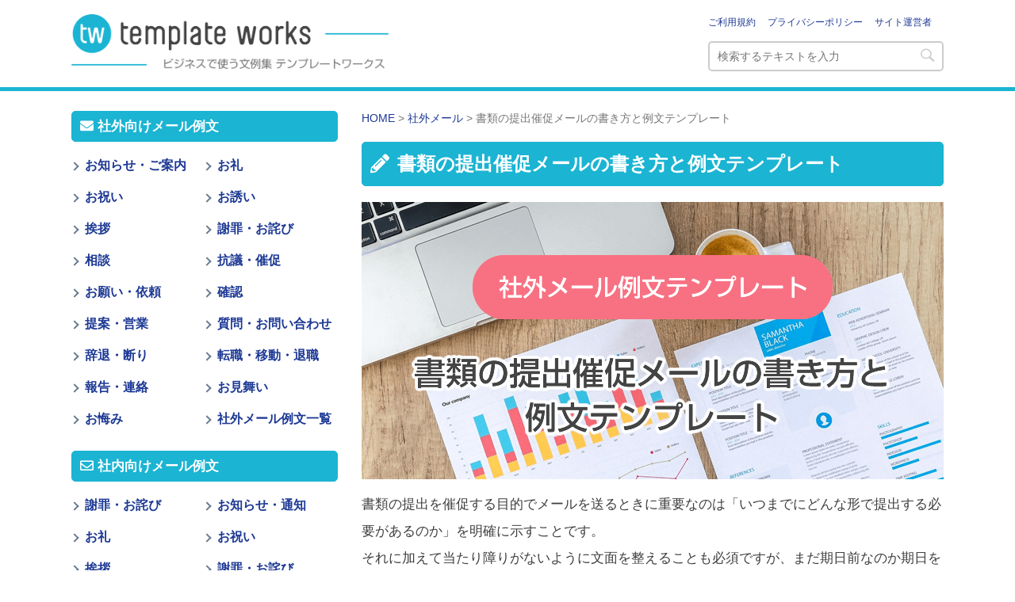

--- FILE ---
content_type: text/html; charset=UTF-8
request_url: https://template-works.com/archives/57
body_size: 10032
content:
<!DOCTYPE html>
<!--[if lt IE 7]>
<html class="ie6" dir="ltr" lang="ja"> <![endif]-->
<!--[if IE 7]>
<html class="i7" dir="ltr" lang="ja"> <![endif]-->
<!--[if IE 8]>
<html class="ie" dir="ltr" lang="ja"> <![endif]-->
<!--[if gt IE 8]><!-->
<html dir="ltr" lang="ja">
	<!--<![endif]-->
	<head prefix="og: http://ogp.me/ns# fb: http://ogp.me/ns/fb# article: http://ogp.me/ns/article#">
		<meta charset="UTF-8" >
		<meta name="viewport" content="width=device-width,initial-scale=1.0,user-scalable=yes">
		<meta name="format-detection" content="telephone=no" >

		
		<link rel="alternate" type="application/rss+xml" title="ビジネスで使う文例集 | テンプレートワークス RSS Feed" href="https://template-works.com/feed" />
				<!--[if lt IE 9]>
		<script src="https://template-works.com/wp-content/themes/stinger8/js/html5shiv.js"></script>
		<![endif]-->
				<title>書類の提出催促メールの書き方と例文テンプレート | ビジネス文例集 テンプレートワークス</title>

		<!-- All in One SEO 4.9.3 - aioseo.com -->
	<meta name="robots" content="max-snippet:-1, max-image-preview:large, max-video-preview:-1" />
	<meta name="author" content="template-works"/>
	<link rel="canonical" href="https://template-works.com/archives/57" />
	<meta name="generator" content="All in One SEO (AIOSEO) 4.9.3" />
		<!-- All in One SEO -->

<link rel='stylesheet' id='toc-screen-css' href='https://template-works.com/wp-content/plugins/table-of-contents-plus/screen.min.css' type='text/css' media='all' />
<style id='toc-screen-inline-css' type='text/css'>
div#toc_container {width: 92%;}
</style>
<link rel='stylesheet' id='normalize-css' href='https://template-works.com/wp-content/themes/stinger8/css/normalize.css' type='text/css' media='all' />
<link rel='stylesheet' id='style-css' href='https://template-works.com/wp-content/themes/stinger8/style.css' type='text/css' media='all' />
		<link href="https://use.fontawesome.com/releases/v5.6.1/css/all.css" rel="stylesheet">

																							<meta name="Keywords" content="メール例文,催促,例文,テンプレート" />
							<meta name="Description" content="書類の提出催促メールの書き方と例文テンプレートのページ。ビジネスシーンでよく使われる例文を集めた無料の文例集サイトです。テンプレート形式で文例を掲載していますのでコピー＆ペースト後、アレンジしてすぐにお使いいただけます。会員登録は不要です。" />
		
		
							<script async src="https://pagead2.googlesyndication.com/pagead/js/adsbygoogle.js?client=ca-pub-5378534804093260"
			     crossorigin="anonymous"></script>
		
				<!-- Global site tag (gtag.js) - Google Analytics -->
		<script async src="https://www.googletagmanager.com/gtag/js?id=UA-154123586-1"></script>
		<script>
		  window.dataLayer = window.dataLayer || [];
		  function gtag(){dataLayer.push(arguments);}
		  gtag('js', new Date());

		  gtag('config', 'UA-154123586-1');
		</script>

	</head>
	<body class="wp-singular post-template-default single single-post postid-57 single-format-standard wp-theme-stinger8" >
			<div id="st-ami">
				<div id="wrapper">
				<div id="wrapper-in">
					<header>
						<div id="headbox-bg">
							<div class="clearfix" id="headbox">
																<div id="header-l">

																			<p class="sitename">
											<a href="https://template-works.com/">
												<img src="https://template-works.com/wp-content/themes/stinger8/images/logo.png" width="400" height="73" alt="ビジネスで使う文例集 | テンプレートワークス" />
											</a>
										</p>
									
								

								</div>
								<!-- /#header-l -->

								<div id="headR">


																			<ul>
											<li><a href="https://template-works.com/policy">ご利用規約</a></li>
											<li><a href="https://template-works.com/privacy">プライバシーポリシー</a></li>
											<li><a href="https://template-works.com/company">サイト運営者</a></li>
																					</ul>
																		<div id="search">
										<form method="get" id="searchform" action="https://template-works.com/">
											<label class="hidden" for="s"></label>
											<input type="text" placeholder="検索するテキストを入力" value="" name="s" id="s" />
											<input type="image" src="https://template-works.com/wp-content/themes/stinger8/images/search.png" alt="検索" id="searchsubmit"  onClick="void(this.form.submit());return false" />
										</form>
									</div>
								</div>

							</div><!-- /#headbox-bg -->
						</div><!-- /#headbox clearfix -->

						
					</header>

					
					<div id="content-w">
<div id="content" class="clearfix">
	<div id="contentInner">

		<div class="st-main">

			<!-- ぱんくず -->
			<section id="breadcrumb">
			<ol itemscope itemtype="http://schema.org/BreadcrumbList">
					 <li itemprop="itemListElement" itemscope
      itemtype="http://schema.org/ListItem"><a href="https://template-works.com" itemprop="item"><span itemprop="name">HOME</span></a> > <meta itemprop="position" content="1" /></li>
									<li itemprop="itemListElement" itemscope
      itemtype="http://schema.org/ListItem"><a href="https://template-works.com/archives/category/%e7%a4%be%e5%a4%96%e3%83%a1%e3%83%bc%e3%83%ab" itemprop="item">
					<span itemprop="name">社外メール</span> </a> &gt;<meta itemprop="position" content="2" /> 書類の提出催促メールの書き方と例文テンプレート</li>
							</ol>
			</section>
			<!--/ ぱんくず -->

			<div id="post-57" class="st-post post-57 post type-post status-publish format-standard has-post-thumbnail hentry category-58 category-10 category-12 tag-24 tag-56">
				<article>

					<!--ループ開始 -->
					
					<h1 class="entry-title"><i class="fas fa-pencil-alt icon-single-entry"></i>書類の提出催促メールの書き方と例文テンプレート</h1>

					
					
					<div class="mainImg">
												<img width="734" height="350" src="https://template-works.com/wp-content/uploads/2019/12/file_teishutsu_saisoku_mail_reibun_57.png" class="attachment-st_thumb800 size-st_thumb800 wp-post-image" alt="書類の提出催促メールの書き方と例文テンプレート" decoding="async" fetchpriority="high" srcset="https://template-works.com/wp-content/uploads/2019/12/file_teishutsu_saisoku_mail_reibun_57.png 734w, https://template-works.com/wp-content/uploads/2019/12/file_teishutsu_saisoku_mail_reibun_57-300x143.png 300w, https://template-works.com/wp-content/uploads/2019/12/file_teishutsu_saisoku_mail_reibun_57-200x95.png 200w, https://template-works.com/wp-content/uploads/2019/12/file_teishutsu_saisoku_mail_reibun_57-400x191.png 400w, https://template-works.com/wp-content/uploads/2019/12/file_teishutsu_saisoku_mail_reibun_57-600x286.png 600w" sizes="(max-width: 734px) 100vw, 734px" />					</div>

					
					
					<div class="mainbox">
						<div class="entry-content">
							<div class="mainTxtBox">

<p>
書類の提出を催促する目的でメールを送るときに重要なのは「いつまでにどんな形で提出する必要があるのか」を明確に示すことです。<br />
それに加えて当たり障りがないように文面を整えることも必須ですが、まだ期日前なのか期日を過ぎているのかによっても表現を変える必要があります。<br />
また、行き違いがあったときのためのことわりの文句も入れておくのが重要です。<br />
</p>

<!-- Adsense Code Start -->

<div class="freeAuto">
	<p class="sponsorLink">スポンサーリンク</p>
	<script async src="https://pagead2.googlesyndication.com/pagead/js/adsbygoogle.js?client=ca-pub-5378534804093260"
	     crossorigin="anonymous"></script>
	<!-- template-works 詳細 レスポンシブ 4 -->
	<ins class="adsbygoogle"
	     style="display:block"
	     data-ad-client="ca-pub-5378534804093260"
	     data-ad-slot="8506751572"
	     data-ad-format="auto"
	     data-full-width-responsive="true"></ins>
	<script>
	     (adsbygoogle = window.adsbygoogle || []).push({});
	</script>
</div>

<!-- Adsense Code End --><div id="toc_container" class="no_bullets"><p class="toc_title">目次</p><ul class="toc_list"><li><a href="#i"><span class="toc_number toc_depth_1">1</span> 書類の提出催促メールを書く際のポイント</a></li><li><a href="#_1"><span class="toc_number toc_depth_1">2</span> 書類の提出催促メールの例文_1</a><ul><li><a href="#i-2"><span class="toc_number toc_depth_2">2.1</span> 件名：〇〇申請の書類提出について</a></li></ul></li><li><a href="#_2"><span class="toc_number toc_depth_1">3</span> 書類の提出催促メールの例文_2</a><ul><li><a href="#i-3"><span class="toc_number toc_depth_2">3.1</span> 件名：〇〇の書類送付のお願い</a></li></ul></li></ul></div>
<h2><span id="i">書類の提出催促メールを書く際のポイント</span></h2>
<ul>
<li>・どのような書類についての提出を求めているのかを明確にします。</li>
<li>・書類の提出先や期日、提出方法について箇条書きで一目でわかるように示します。</li>
<li>・専用のフォーマットなどが必要な場合にはファイルを添付します。</li>
<li>・郵送などでの提出の場合には行き違いがある可能性を考慮して謝る一言を付け加えると当たり障りがありません。</li>
</ul>

<h2><span id="_1">書類の提出催促メールの例文_1</span></h2>

<h3><span id="i-2">件名：〇〇申請の書類提出について</span></h3>

<p class="mainTxt">

〇〇〇〇株式会社<br />
〇〇部　〇〇　様<br />
<br />
いつもお世話になっております。<br />
〇〇〇〇株式会社の山田です。<br />
<br />
先日、〇〇の申請予定とのことでご連絡をいただきました〇〇ですが、<br />
書類のご用意の状況はいかがでしょうか。<br />
提出時期が近づいておりますので前もってご連絡を申し上げます。<br />
<br />
提出締切：〇〇〇〇年〇〇月〇〇日（月）<br />
提出方法：郵送<br />
提出先　：〇〇県〇〇市〇〇×-× 〇〇ビル 2F 〇〇 宛<br />
<br />
なお、申請に必要なフォーマットと記入例について添付いたしましたのでご確認下さい。<br />
<br />
■添付ファイル<br />
&#8212;&#8212;&#8212;&#8212;&#8212;&#8212;&#8212;-<br />
xxxxx.pdf<br />
&#8212;&#8212;&#8212;&#8212;&#8212;&#8212;&#8212;-<br />
<br />
もし行き違いでご提出をいただいていたら申し訳ございません。<br />
<br />
どうぞよろしくお願い申し上げます。<br />
<br />
──────────────────<br />
〇〇株式会社<br />
〇〇　〇〇<br />
──────────────────<br />
</p>


<div class="freeAuto">
	<p class="sponsorLink">スポンサーリンク</p>
	<script async src="https://pagead2.googlesyndication.com/pagead/js/adsbygoogle.js?client=ca-pub-5378534804093260"
	     crossorigin="anonymous"></script>
	<!-- template-works 詳細 レスポンシブ 5 -->
	<ins class="adsbygoogle"
	     style="display:block"
	     data-ad-client="ca-pub-5378534804093260"
	     data-ad-slot="8860500012"
	     data-ad-format="auto"
	     data-full-width-responsive="true"></ins>
	<script>
	     (adsbygoogle = window.adsbygoogle || []).push({});
	</script>
</div>


<h2><span id="_2">書類の提出催促メールの例文_2</span></h2>

<h3><span id="i-3">件名：〇〇の書類送付のお願い</span></h3>

<p class="mainTxt">

〇〇〇〇株式会社<br />
〇〇部　〇〇　様<br />
<br />
いつもお世話になっております。<br />
〇〇〇〇株式会社の山田です。<br />
<br />
表題の件ですが、◯日に〇〇の書類の送付のお願いをしたのですが、<br />
本日現在まだ書類到着の確認できていませんので連絡いたしました。<br />
<br />
お忙しいところ恐縮ですが、ご確認いただきまして<br />
ご返信いただけますと幸いです。<br />
<br />
本メールと行き違いでご提出されてましたら申し訳ございません。<br />
<br />
お手数をお掛けしますが、よろしくお願い申し上げます。<br />
<br />
──────────────────<br />
〇〇株式会社<br />
〇〇　〇〇<br />
──────────────────<br />
</p>

</div>						</div>

						
							<div class="free728">
								<p class="sponsorLink">スポンサーリンク</p>
								<script async src="https://pagead2.googlesyndication.com/pagead/js/adsbygoogle.js?client=ca-pub-5378534804093260"
								     crossorigin="anonymous"></script>
								<!-- template-works 詳細 レスポンシブ 8 -->
								<ins class="adsbygoogle"
								     style="display:block"
								     data-ad-client="ca-pub-5378534804093260"
								     data-ad-slot="5571544853"
								     data-ad-format="auto"
								     data-full-width-responsive="true"></ins>
								<script>
								     (adsbygoogle = window.adsbygoogle || []).push({});
								</script>
							</div>

						
						
											</div>

					<div class="singleTxtBox">
						<dl>
							<dt>※ご利用規約</dt>
							<dd>・当サイトの例文テンプレートは例文形式となりますので、アレンジを前提にご利用いただけますが、あくまでも例文（サンプル文章）となりますので、内容をよくご確認いただき、お客様のご判断と責任におきましてご利用をお願い申し上げます。</dd>
							<dd>・例文テンプレートの内容関しては、正確性、確実性を保証するものではありません。今後、予告なしに内容を変更または廃止する場合があります。</dd>
							<dd>・当サイトの例文テンプレートデータをご利用いただく場合には、お客様のご判断と責任におきましてご利用をお願い申し上げます。また、例文テンプレートデータ内容を十分ご確認いただきご利用をお願いいたします。</dd>
							<dd>・例文テンプレートデータに関してのトラブルは、当サイトでは一切の責任を負いかねます事ご了承願います。</dd>
							<dd>・当サイトの例文テンプレートの無断転用・転載を禁止します。</dd>
							<dd>・詳細に関してはこちらの<a href="https://template-works.com/policy">ご利用規約</a>、<a href="https://template-works.com/privacy">プライバシーポリシー</a>をご覧ください。</dd>
						</dl>
					</div>

											<p class="st-catgroup">
							<div class="itemSingle"><i class="fas fa-folder icon-cg"></i>カテゴリー</div>
							<a href="https://template-works.com/archives/category/%e7%a4%be%e5%a4%96%e3%83%a1%e3%83%bc%e3%83%ab" rel="category tag"><span class="catname st-catid58">社外メール</span></a> <a href="https://template-works.com/archives/category/%e7%a4%be%e5%a4%96%e3%83%a1%e3%83%bc%e3%83%ab-%e6%8a%97%e8%ad%b0%e3%83%bb%e5%82%ac%e4%bf%83" rel="category tag"><span class="catname st-catid10">社外メール 抗議・催促</span></a> <a href="https://template-works.com/archives/category/%e7%a4%be%e5%a4%96%e3%83%a1%e3%83%bc%e3%83%ab-%e7%a2%ba%e8%aa%8d" rel="category tag"><span class="catname st-catid12">社外メール 確認</span></a>						</p>

													<p class="st-catgroup">
								<div class="itemSingle"><i class="fas fa-tag icon-tg"></i>タグ</div>
								<a href="https://template-works.com/archives/tag/%e3%83%a1%e3%83%bc%e3%83%ab%e4%be%8b%e6%96%87" rel="tag">メール例文</a> / <a href="https://template-works.com/archives/tag/%e5%82%ac%e4%bf%83" rel="tag">催促</a>															</p>
											
					
				
								<!--ループ終了-->
			</article>

						<div class="st-aside">
				<h4><i class="fas fa-pen-alt icon-relation"></i>関連コンテンツ</h4>


<div class="kanren">
				
			<dl class="clearfix">
				<dt><a href="https://template-works.com/archives/80">
													<img width="150" height="150" src="https://template-works.com/wp-content/uploads/2019/12/seminar_koushi_irai_mail_reibun_80-150x150.png" class="attachment-thumbnail size-thumbnail wp-post-image" alt="セミナー講師の依頼をする打診メールの書き方と例文" decoding="async" loading="lazy" />											</a></dt>
				<dd>
					<p class="kanren-t">
						<a href="https://template-works.com/archives/80">
							セミナー講師の依頼をする打診メールの書き方と例文						</a>
					</p>
					<div class="blog_info">
						<p>							<span class="pcone">
																<i class="fa fa-tags list-tg"></i>&nbsp;<a href="https://template-works.com/archives/tag/%e3%83%a1%e3%83%bc%e3%83%ab%e4%be%8b%e6%96%87" rel="tag">メール例文</a> / <a href="https://template-works.com/archives/tag/%e4%be%9d%e9%a0%bc" rel="tag">依頼</a>															</span>
						</p>
					</div>
					<div class="smanone2">
						セミナー講師の依頼をする場合、事前にセミナーの詳細についてしっかりと相手に伝えることが大切です。 誰に対して行うセミナーであるのか、どのような内容のセミナーを希望しているのか、セミナー開催日程など、依 &#8230; 					</div>
				</dd>
			</dl>
		
			<dl class="clearfix">
				<dt><a href="https://template-works.com/archives/286">
													<img width="150" height="150" src="https://template-works.com/wp-content/uploads/2020/03/newyear_business_aisatsu_mail_reibun_286-150x150.png" class="attachment-thumbnail size-thumbnail wp-post-image" alt="取引先へ新年の挨拶メールの書き方と例文" decoding="async" loading="lazy" />											</a></dt>
				<dd>
					<p class="kanren-t">
						<a href="https://template-works.com/archives/286">
							取引先へ新年の挨拶メールの書き方と例文						</a>
					</p>
					<div class="blog_info">
						<p>							<span class="pcone">
																<i class="fa fa-tags list-tg"></i>&nbsp;<a href="https://template-works.com/archives/tag/%e3%83%a1%e3%83%bc%e3%83%ab%e4%be%8b%e6%96%87" rel="tag">メール例文</a> / <a href="https://template-works.com/archives/tag/%e6%8c%a8%e6%8b%b6" rel="tag">挨拶</a>															</span>
						</p>
					</div>
					<div class="smanone2">
						新年の挨拶メールを出す時には、内容はできるだけ簡潔に、わかりやすいものにすることが大切です。 メールを送るタイミングは、仕事初めの最初の１週間の間に届くようにするといいでしょう。 更に、本来なら直接会 &#8230; 					</div>
				</dd>
			</dl>
		
			<dl class="clearfix">
				<dt><a href="https://template-works.com/archives/506">
													<img width="150" height="150" src="https://template-works.com/wp-content/uploads/2020/07/business_shoushin_oiwai_mail_reibun_506-150x150.png" class="attachment-thumbnail size-thumbnail wp-post-image" alt="昇進のお祝いメールの書き方と例文" decoding="async" loading="lazy" />											</a></dt>
				<dd>
					<p class="kanren-t">
						<a href="https://template-works.com/archives/506">
							昇進のお祝いメールの書き方と例文						</a>
					</p>
					<div class="blog_info">
						<p>							<span class="pcone">
																<i class="fa fa-tags list-tg"></i>&nbsp;<a href="https://template-works.com/archives/tag/%e3%83%a1%e3%83%bc%e3%83%ab%e4%be%8b%e6%96%87" rel="tag">メール例文</a> / <a href="https://template-works.com/archives/tag/%e3%81%8a%e7%a5%9d%e3%81%84" rel="tag">お祝い</a>															</span>
						</p>
					</div>
					<div class="smanone2">
						昇進祝いのメールは、送るときのタイミングが重要なので昇進が分かってから１週間以内に届けるようにしましょう。 注意点として、昇進の正式な発表が出てから送るようにしましょう。 また、昇進はとてもおめでたい &#8230; 					</div>
				</dd>
			</dl>
		
			<dl class="clearfix">
				<dt><a href="https://template-works.com/archives/459">
													<img width="150" height="150" src="https://template-works.com/wp-content/uploads/2020/06/zoutouhin_orei_mail_reibun_459-150x150.png" class="attachment-thumbnail size-thumbnail wp-post-image" alt="贈答品をいただいたお礼メールの書き方と例文" decoding="async" loading="lazy" />											</a></dt>
				<dd>
					<p class="kanren-t">
						<a href="https://template-works.com/archives/459">
							贈答品をいただいたお礼メールの書き方と例文						</a>
					</p>
					<div class="blog_info">
						<p>							<span class="pcone">
																<i class="fa fa-tags list-tg"></i>&nbsp;<a href="https://template-works.com/archives/tag/%e3%83%a1%e3%83%bc%e3%83%ab%e4%be%8b%e6%96%87" rel="tag">メール例文</a> / <a href="https://template-works.com/archives/tag/%e3%81%8a%e7%a4%bc" rel="tag">お礼</a>															</span>
						</p>
					</div>
					<div class="smanone2">
						親しい間柄の取引先から贈答品をいただいたお礼メールは、丁寧な表現で贈答品の感想や社員の反応なども加えると、より感謝の気持ちが伝わります。 また、贈答品が無事に届いた報告も兼ねているため、当日中にメール &#8230; 					</div>
				</dd>
			</dl>
		
			<dl class="clearfix">
				<dt><a href="https://template-works.com/archives/545">
													<img width="150" height="150" src="https://template-works.com/wp-content/uploads/2020/08/cancel-order_mail_reibun_545-150x150.png" class="attachment-thumbnail size-thumbnail wp-post-image" alt="注文をキャンセルする際のメールの書き方と例文" decoding="async" loading="lazy" />											</a></dt>
				<dd>
					<p class="kanren-t">
						<a href="https://template-works.com/archives/545">
							注文をキャンセルする際のメールの書き方と例文						</a>
					</p>
					<div class="blog_info">
						<p>							<span class="pcone">
																<i class="fa fa-tags list-tg"></i>&nbsp;<a href="https://template-works.com/archives/tag/%e3%83%a1%e3%83%bc%e3%83%ab%e4%be%8b%e6%96%87" rel="tag">メール例文</a> / <a href="https://template-works.com/archives/tag/%e4%be%9d%e9%a0%bc" rel="tag">依頼</a> / <a href="https://template-works.com/archives/tag/%e3%81%8a%e9%a1%98%e3%81%84" rel="tag">お願い</a>															</span>
						</p>
					</div>
					<div class="smanone2">
						注文をキャンセルする際に送るメールは、キャンセルが決まった時点で速やかに送信することが大切です。 このときに、キャンセルする商品について詳しく記載するようにして、一目で相手がどの商品のことかわかるよう &#8230; 					</div>
				</dd>
			</dl>
		
			<dl class="clearfix">
				<dt><a href="https://template-works.com/archives/191">
													<img width="150" height="150" src="https://template-works.com/wp-content/uploads/2020/01/seminar_irai_mail_reibun_191-150x150.png" class="attachment-thumbnail size-thumbnail wp-post-image" alt="講義（講演会・セミナー）の依頼メールの書き方と例文" decoding="async" loading="lazy" />											</a></dt>
				<dd>
					<p class="kanren-t">
						<a href="https://template-works.com/archives/191">
							講義（講演会・セミナー）の依頼メールの書き方と例文						</a>
					</p>
					<div class="blog_info">
						<p>							<span class="pcone">
																<i class="fa fa-tags list-tg"></i>&nbsp;<a href="https://template-works.com/archives/tag/%e3%83%a1%e3%83%bc%e3%83%ab%e4%be%8b%e6%96%87" rel="tag">メール例文</a> / <a href="https://template-works.com/archives/tag/%e4%be%9d%e9%a0%bc" rel="tag">依頼</a>															</span>
						</p>
					</div>
					<div class="smanone2">
						講義（講演会・セミナー）の依頼メールは、簡潔であることがなにより大事です。 大学教授の方などはとても忙しく、日々、たくさんのメールを受け取っています。 そんな方が、多くのメールの中から届いたメールをひ &#8230; 					</div>
				</dd>
			</dl>
				</div>			</div>

							<div class="free728">
					<p class="sponsorLink">スポンサーリンク</p>
					<script async src="https://pagead2.googlesyndication.com/pagead/js/adsbygoogle.js?client=ca-pub-5378534804093260"
					     crossorigin="anonymous"></script>
					<!-- template-works 詳細 レスポンシブ 3 -->
					<ins class="adsbygoogle"
					     style="display:block"
					     data-ad-client="ca-pub-5378534804093260"
					     data-ad-slot="6146706767"
					     data-ad-format="auto"
					     data-full-width-responsive="true"></ins>
					<script>
					     (adsbygoogle = window.adsbygoogle || []).push({});
					</script>
				</div>
			
										<div class="singleCateBox">
					
<div class="sideCateBox">
	<h4><i class="fas fa-envelope icon-mail"></i>社外向けメール例文</h4>
	<ul class="cglist">
		<li><a href="https://template-works.com/archives/category/%e7%a4%be%e5%a4%96%e3%83%a1%e3%83%bc%e3%83%ab-%e3%81%8a%e7%9f%a5%e3%82%89%e3%81%9b%e3%83%bb%e3%81%94%e6%a1%88%e5%86%85/">お知らせ・ご案内</a></li>
		<li><a href="https://template-works.com/archives/category/%e7%a4%be%e5%a4%96%e3%83%a1%e3%83%bc%e3%83%ab-%e3%81%8a%e7%a4%bc/">お礼</a></li>
		<li><a href="https://template-works.com/archives/category/%e7%a4%be%e5%a4%96%e3%83%a1%e3%83%bc%e3%83%ab-%e3%81%8a%e7%a5%9d%e3%81%84/">お祝い</a></li>
		<li><a href="https://template-works.com/archives/category/%e7%a4%be%e5%a4%96%e3%83%a1%e3%83%bc%e3%83%ab-%e3%81%8a%e8%aa%98%e3%81%84/">お誘い</a></li>
		<li><a href="https://template-works.com/archives/category/%e7%a4%be%e5%a4%96%e3%83%a1%e3%83%bc%e3%83%ab-%e6%8c%a8%e6%8b%b6/">挨拶</a></li>
				<li><a href="https://template-works.com/archives/category/%e7%a4%be%e5%a4%96%e3%83%a1%e3%83%bc%e3%83%ab-%e8%ac%9d%e7%bd%aa%e3%83%bb%e3%81%8a%e8%a9%ab%e3%81%b3/">謝罪・お詫び</a></li>
		<li><a href="https://template-works.com/archives/category/%e7%a4%be%e5%a4%96%e3%83%a1%e3%83%bc%e3%83%ab-%e7%9b%b8%e8%ab%87/">相談</a></li>
		<li><a href="https://template-works.com/archives/category/%e7%a4%be%e5%a4%96%e3%83%a1%e3%83%bc%e3%83%ab-%e6%8a%97%e8%ad%b0%e3%83%bb%e5%82%ac%e4%bf%83/">抗議・催促</a></li>
		<li><a href="https://template-works.com/archives/category/%e7%a4%be%e5%a4%96%e3%83%a1%e3%83%bc%e3%83%ab-%e3%81%8a%e9%a1%98%e3%81%84%e3%83%bb%e4%be%9d%e9%a0%bc/">お願い・依頼</a></li>
		<li><a href="https://template-works.com/archives/category/%e7%a4%be%e5%a4%96%e3%83%a1%e3%83%bc%e3%83%ab-%e7%a2%ba%e8%aa%8d/">確認</a></li>
		<li><a href="https://template-works.com/archives/category/%e7%a4%be%e5%a4%96%e3%83%a1%e3%83%bc%e3%83%ab-%e6%8f%90%e6%a1%88%e3%83%bb%e5%96%b6%e6%a5%ad/">提案・営業</a></li>
				<li><a href="https://template-works.com/archives/category/%e7%a4%be%e5%a4%96%e3%83%a1%e3%83%bc%e3%83%ab-%e8%b3%aa%e5%95%8f%e3%83%bb%e3%81%8a%e5%95%8f%e3%81%84%e5%90%88%e3%82%8f%e3%81%9b/">質問・お問い合わせ</a></li>
		<li><a href="https://template-works.com/archives/category/%e7%a4%be%e5%a4%96%e3%83%a1%e3%83%bc%e3%83%ab-%e8%be%9e%e9%80%80%e3%83%bb%e6%96%ad%e3%82%8a/">辞退・断り</a></li>
		<li><a href="https://template-works.com/archives/category/%e7%a4%be%e5%a4%96%e3%83%a1%e3%83%bc%e3%83%ab-%e8%bb%a2%e8%81%b7%e3%83%bb%e7%a7%bb%e5%8b%95%e3%83%bb%e9%80%80%e8%81%b7">転職・移動・退職</a></li>
		<li><a href="https://template-works.com/archives/category/%e7%a4%be%e5%a4%96%e3%83%a1%e3%83%bc%e3%83%ab-%e5%a0%b1%e5%91%8a%e3%83%bb%e9%80%a3%e7%b5%a1/">報告・連絡</a></li>
				<li><a href="https://template-works.com/archives/category/%e7%a4%be%e5%a4%96%e3%83%a1%e3%83%bc%e3%83%ab-%e3%81%8a%e8%a6%8b%e8%88%9e%e3%81%84/">お見舞い</a></li>
		<li><a href="https://template-works.com/archives/category/%e7%a4%be%e5%a4%96%e3%83%a1%e3%83%bc%e3%83%ab-%e3%81%8a%e6%82%94%e3%81%bf/">お悔み</a></li>
		<li><a href="https://template-works.com/archives/category/%e7%a4%be%e5%a4%96%e3%83%a1%e3%83%bc%e3%83%ab/">社外メール例文一覧</a></li>
	</ul>
</div>

<div class="sideCateBox">
	<h4><i class="far fa-envelope icon-mail"></i>社内向けメール例文</h4>
	<ul class="cglist">
		<li><a href="https://template-works.com/archives/category/%E7%A4%BE%E5%86%85%E3%83%A1%E3%83%BC%E3%83%AB-%E8%AC%9D%E7%BD%AA%E3%83%BB%E3%81%8A%E8%A9%AB%E3%81%B3">謝罪・お詫び</a></li>
		<li><a href="https://template-works.com/archives/category/%e7%a4%be%e5%86%85%e3%83%a1%e3%83%bc%e3%83%ab-%e3%81%8a%e7%9f%a5%e3%82%89%e3%81%9b%e3%83%bb%e9%80%9a%e7%9f%a5">お知らせ・通知</a></li>
		<li><a href="https://template-works.com/archives/category/%e7%a4%be%e5%86%85%e3%83%a1%e3%83%bc%e3%83%ab-%e3%81%8a%e7%a4%bc">お礼</a></li>
		<li><a href="https://template-works.com/archives/category/%e7%a4%be%e5%86%85%e3%83%a1%e3%83%bc%e3%83%ab-%e3%81%8a%e7%a5%9d%e3%81%84">お祝い</a></li>
		<li><a href="https://template-works.com/archives/category/%e7%a4%be%e5%86%85%e3%83%a1%e3%83%bc%e3%83%ab-%e6%8c%a8%e6%8b%b6">挨拶</a></li>
				<li><a href="https://template-works.com/archives/category/%e7%a4%be%e5%86%85%e3%83%a1%e3%83%bc%e3%83%ab-%e8%ac%9d%e7%bd%aa%e3%83%bb%e3%81%8a%e8%a9%ab%e3%81%b3">謝罪・お詫び</a></li>
		<li><a href="https://template-works.com/archives/category/%e7%a4%be%e5%86%85%e3%83%a1%e3%83%bc%e3%83%ab-%e7%9b%b8%e8%ab%87%e3%83%bb%e8%b3%aa%e5%95%8f">相談・質問</a></li>
		<li><a href="https://template-works.com/archives/category/%e7%a4%be%e5%86%85%e3%83%a1%e3%83%bc%e3%83%ab-%e5%82%ac%e4%bf%83">催促</a></li>
		<li><a href="https://template-works.com/archives/category/%e7%a4%be%e5%86%85%e3%83%a1%e3%83%bc%e3%83%ab-%e4%be%9d%e9%a0%bc">依頼</a></li>
		<li><a href="https://template-works.com/archives/category/%e7%a4%be%e5%86%85%e3%83%a1%e3%83%bc%e3%83%ab-%e7%a2%ba%e8%aa%8d%e3%83%bb%e5%a0%b1%e5%91%8a">確認・報告</a></li>
				<li><a href="https://template-works.com/archives/category/%e7%a4%be%e5%86%85%e3%83%a1%e3%83%bc%e3%83%ab-%e6%b0%97%e9%81%a3%e3%81%84%e3%83%bb%e3%81%ad%e3%81%8e%e3%82%89%e3%81%84">気遣い・ねぎらい</a></li>
				<li><a href="https://template-works.com/archives/category/%e7%a4%be%e5%86%85%e3%83%a1%e3%83%bc%e3%83%ab-%e8%be%9e%e9%80%80%e3%83%bb%e6%96%ad%e3%82%8a">辞退・断り</a></li>
		<li><a href="https://template-works.com/archives/category/%e7%a4%be%e5%86%85%e3%83%a1%e3%83%bc%e3%83%ab-%e7%95%b0%e5%8b%95%e3%83%bb%e9%80%80%e8%81%b7">異動・退職</a></li>
				<li><a href="https://template-works.com/archives/category/%e7%a4%be%e5%86%85%e3%83%a1%e3%83%bc%e3%83%ab-%e3%81%8a%e6%82%94%e3%81%bf">お悔み</a></li>
		<li><a href="https://template-works.com/archives/category/%e7%a4%be%e5%86%85%e3%83%a1%e3%83%bc%e3%83%ab/">社内メール例文一覧</a></li>
	</ul>
</div>

<div class="sideCateBox">
	<h4><i class="fas fa-check-circle icon-phrase"></i>ビジネスメールのフレーズ・言い回し例文</h4>
	<ul class="cglist">
		<li><a href="https://template-works.com/archives/203">お礼</a></li>
		<li><a href="https://template-works.com/archives/228">お詫び・謝罪</a></li>
		<li><a href="https://template-works.com/archives/229">恐縮</a></li>
		<li><a href="https://template-works.com/archives/230">断り・辞退</a></li>
		<li><a href="https://template-works.com/archives/231">質問・回答</a></li>
		<li><a href="https://template-works.com/archives/236">報告・連絡（社内）</a></li>
		<li><a href="https://template-works.com/archives/238">承諾</a></li>
		<li><a href="https://template-works.com/archives/239">反省</a></li>
		<li><a href="https://template-works.com/archives/240">提案</a></li>
		<li><a href="https://template-works.com/archives/297">案内・誘い</a></li>
		<li><a href="https://template-works.com/archives/298">お見舞い</a></li>
		<li><a href="https://template-works.com/archives/299">依頼・お願い</a></li>
		<li><a href="https://template-works.com/archives/300">説明</a></li>
		<li><a href="https://template-works.com/archives/301">抗議</a></li>
		<li><a href="https://template-works.com/archives/category/%e3%83%95%e3%83%ac%e3%83%bc%e3%82%ba%e3%83%bb%e8%a8%80%e3%81%84%e5%9b%9e%e3%81%97">フレーズ一覧</a></li>
	</ul>
</div>

<div class="sideCateBox">
	<h4><i class="fas fa-user-edit icon-column"></i>ビジネスコラム・ハウツー</h4>
	<ul class="cglist">
		<li class="clm2"><a href="https://template-works.com/archives/307">転職によるメリットとデメリットとは？失敗しない転職のコツ</a></li>
		<li class="clm2"><a href="https://template-works.com/archives/308">転職エージェントとは？転職サイトとの違いや役割、仕組みをご紹介</a></li>
		<li class="clm2"><a href="https://template-works.com/archives/310">IT業界に転職したい！でもなぜそうなのか改めて考えてみよう</a></li>
		<li class="clm2"><a href="https://template-works.com/archives/313">失敗しない転職のために！転職活動の始め方</a></li>
		<li class="clm2"><a href="https://template-works.com/archives/312">転職や退職をする際に行っておきたいこと</a></li>
		<li class="clm2"><a href="https://template-works.com/archives/311">好印象にみせる履歴書の「自己PR」の書き方</a></li>
		<li class="clm2"><a href="https://template-works.com/archives/category/%E3%82%B3%E3%83%A9%E3%83%A0%E3%83%BB%E3%83%8F%E3%82%A6%E3%83%84%E3%83%BC">コラム・ハウツー一覧</a></li>
	</ul>
</div>

<div class="sideCateBox"><i class=""></i>
	<h4><i class="fas fa-pen icon-mail-kakikata"></i>ビジネスメールの書き方やマナー</h4>
	<ul class="cglist">
		<li class="clm2"><a href="https://template-works.com/archives/118">ビジネスメール文章の基本構成</a></li>
		<li class="clm2"><a href="https://template-works.com/archives/142">ビジネスメールのマナー</a></li>
		<li class="clm2"><a href="https://template-works.com/archives/124">メールのメリットとデメリット</a></li>
		<li class="clm2"><a href="https://template-works.com/archives/139">読みやすいメールを書く際に注意したいポイント</a></li>
		<li class="clm2"><a href="https://template-works.com/archives/141">TOやCC、BCCの違いとは？概要や使い方</a></li>
		<li class="clm2"><a href="https://template-works.com/archives/138">効率的な引用を使ったメール返信とは？</a></li>
		<li class="clm2"><a href="https://template-works.com/archives/140">添付ファイルがある時のビジネスメールの書き方</a></li>
		<li class="clm2"><a href="https://template-works.com/archives/200">ビジネス向けデザインのメール署名20選！</a></li>
		<li class="clm2"><a href="https://template-works.com/archives/201">ビジネスメールの締めの言葉・終わりの言葉集</a></li>
		<li class="clm2"><a href="https://template-works.com/archives/202">メルマガ罫線/飾り線/タイトル枠テンプレ40選！</a></li>
	</ul>
</div>

<div class="sideCateBox">
	<h4><i class="fas fa-pen-nib icon-nenga"></i></i>年賀状の書き方やマナー</h4>
	<ul class="cglist">
		<li class="clm2"><a href="https://template-works.com/archives/147">ビジネス年賀状の書き方やマナー</a></li>
		<li class="clm2"><a href="https://template-works.com/archives/148">ビジネス年賀状の挨拶文・一言添え書き</a></li>
		<li class="clm2"><a href="https://template-works.com/archives/153">ビジネス年賀状の抑えておきたいポイント</a></li>
	</ul>
</div>
				</div>
			
			
			</div>
			<!--/post-->

		</div><!-- /st-main -->
	</div>
	<!-- /#contentInner -->
	<div id="side">
	<div class="st-aside">

		
				
<div class="sideCateBox">
	<h4><i class="fas fa-envelope icon-mail"></i>社外向けメール例文</h4>
	<ul class="cglist">
		<li><a href="https://template-works.com/archives/category/%e7%a4%be%e5%a4%96%e3%83%a1%e3%83%bc%e3%83%ab-%e3%81%8a%e7%9f%a5%e3%82%89%e3%81%9b%e3%83%bb%e3%81%94%e6%a1%88%e5%86%85/">お知らせ・ご案内</a></li>
		<li><a href="https://template-works.com/archives/category/%e7%a4%be%e5%a4%96%e3%83%a1%e3%83%bc%e3%83%ab-%e3%81%8a%e7%a4%bc/">お礼</a></li>
		<li><a href="https://template-works.com/archives/category/%e7%a4%be%e5%a4%96%e3%83%a1%e3%83%bc%e3%83%ab-%e3%81%8a%e7%a5%9d%e3%81%84/">お祝い</a></li>
		<li><a href="https://template-works.com/archives/category/%e7%a4%be%e5%a4%96%e3%83%a1%e3%83%bc%e3%83%ab-%e3%81%8a%e8%aa%98%e3%81%84/">お誘い</a></li>
		<li><a href="https://template-works.com/archives/category/%e7%a4%be%e5%a4%96%e3%83%a1%e3%83%bc%e3%83%ab-%e6%8c%a8%e6%8b%b6/">挨拶</a></li>
				<li><a href="https://template-works.com/archives/category/%e7%a4%be%e5%a4%96%e3%83%a1%e3%83%bc%e3%83%ab-%e8%ac%9d%e7%bd%aa%e3%83%bb%e3%81%8a%e8%a9%ab%e3%81%b3/">謝罪・お詫び</a></li>
		<li><a href="https://template-works.com/archives/category/%e7%a4%be%e5%a4%96%e3%83%a1%e3%83%bc%e3%83%ab-%e7%9b%b8%e8%ab%87/">相談</a></li>
		<li><a href="https://template-works.com/archives/category/%e7%a4%be%e5%a4%96%e3%83%a1%e3%83%bc%e3%83%ab-%e6%8a%97%e8%ad%b0%e3%83%bb%e5%82%ac%e4%bf%83/">抗議・催促</a></li>
		<li><a href="https://template-works.com/archives/category/%e7%a4%be%e5%a4%96%e3%83%a1%e3%83%bc%e3%83%ab-%e3%81%8a%e9%a1%98%e3%81%84%e3%83%bb%e4%be%9d%e9%a0%bc/">お願い・依頼</a></li>
		<li><a href="https://template-works.com/archives/category/%e7%a4%be%e5%a4%96%e3%83%a1%e3%83%bc%e3%83%ab-%e7%a2%ba%e8%aa%8d/">確認</a></li>
		<li><a href="https://template-works.com/archives/category/%e7%a4%be%e5%a4%96%e3%83%a1%e3%83%bc%e3%83%ab-%e6%8f%90%e6%a1%88%e3%83%bb%e5%96%b6%e6%a5%ad/">提案・営業</a></li>
				<li><a href="https://template-works.com/archives/category/%e7%a4%be%e5%a4%96%e3%83%a1%e3%83%bc%e3%83%ab-%e8%b3%aa%e5%95%8f%e3%83%bb%e3%81%8a%e5%95%8f%e3%81%84%e5%90%88%e3%82%8f%e3%81%9b/">質問・お問い合わせ</a></li>
		<li><a href="https://template-works.com/archives/category/%e7%a4%be%e5%a4%96%e3%83%a1%e3%83%bc%e3%83%ab-%e8%be%9e%e9%80%80%e3%83%bb%e6%96%ad%e3%82%8a/">辞退・断り</a></li>
		<li><a href="https://template-works.com/archives/category/%e7%a4%be%e5%a4%96%e3%83%a1%e3%83%bc%e3%83%ab-%e8%bb%a2%e8%81%b7%e3%83%bb%e7%a7%bb%e5%8b%95%e3%83%bb%e9%80%80%e8%81%b7">転職・移動・退職</a></li>
		<li><a href="https://template-works.com/archives/category/%e7%a4%be%e5%a4%96%e3%83%a1%e3%83%bc%e3%83%ab-%e5%a0%b1%e5%91%8a%e3%83%bb%e9%80%a3%e7%b5%a1/">報告・連絡</a></li>
				<li><a href="https://template-works.com/archives/category/%e7%a4%be%e5%a4%96%e3%83%a1%e3%83%bc%e3%83%ab-%e3%81%8a%e8%a6%8b%e8%88%9e%e3%81%84/">お見舞い</a></li>
		<li><a href="https://template-works.com/archives/category/%e7%a4%be%e5%a4%96%e3%83%a1%e3%83%bc%e3%83%ab-%e3%81%8a%e6%82%94%e3%81%bf/">お悔み</a></li>
		<li><a href="https://template-works.com/archives/category/%e7%a4%be%e5%a4%96%e3%83%a1%e3%83%bc%e3%83%ab/">社外メール例文一覧</a></li>
	</ul>
</div>

<div class="sideCateBox">
	<h4><i class="far fa-envelope icon-mail"></i>社内向けメール例文</h4>
	<ul class="cglist">
		<li><a href="https://template-works.com/archives/category/%E7%A4%BE%E5%86%85%E3%83%A1%E3%83%BC%E3%83%AB-%E8%AC%9D%E7%BD%AA%E3%83%BB%E3%81%8A%E8%A9%AB%E3%81%B3">謝罪・お詫び</a></li>
		<li><a href="https://template-works.com/archives/category/%e7%a4%be%e5%86%85%e3%83%a1%e3%83%bc%e3%83%ab-%e3%81%8a%e7%9f%a5%e3%82%89%e3%81%9b%e3%83%bb%e9%80%9a%e7%9f%a5">お知らせ・通知</a></li>
		<li><a href="https://template-works.com/archives/category/%e7%a4%be%e5%86%85%e3%83%a1%e3%83%bc%e3%83%ab-%e3%81%8a%e7%a4%bc">お礼</a></li>
		<li><a href="https://template-works.com/archives/category/%e7%a4%be%e5%86%85%e3%83%a1%e3%83%bc%e3%83%ab-%e3%81%8a%e7%a5%9d%e3%81%84">お祝い</a></li>
		<li><a href="https://template-works.com/archives/category/%e7%a4%be%e5%86%85%e3%83%a1%e3%83%bc%e3%83%ab-%e6%8c%a8%e6%8b%b6">挨拶</a></li>
				<li><a href="https://template-works.com/archives/category/%e7%a4%be%e5%86%85%e3%83%a1%e3%83%bc%e3%83%ab-%e8%ac%9d%e7%bd%aa%e3%83%bb%e3%81%8a%e8%a9%ab%e3%81%b3">謝罪・お詫び</a></li>
		<li><a href="https://template-works.com/archives/category/%e7%a4%be%e5%86%85%e3%83%a1%e3%83%bc%e3%83%ab-%e7%9b%b8%e8%ab%87%e3%83%bb%e8%b3%aa%e5%95%8f">相談・質問</a></li>
		<li><a href="https://template-works.com/archives/category/%e7%a4%be%e5%86%85%e3%83%a1%e3%83%bc%e3%83%ab-%e5%82%ac%e4%bf%83">催促</a></li>
		<li><a href="https://template-works.com/archives/category/%e7%a4%be%e5%86%85%e3%83%a1%e3%83%bc%e3%83%ab-%e4%be%9d%e9%a0%bc">依頼</a></li>
		<li><a href="https://template-works.com/archives/category/%e7%a4%be%e5%86%85%e3%83%a1%e3%83%bc%e3%83%ab-%e7%a2%ba%e8%aa%8d%e3%83%bb%e5%a0%b1%e5%91%8a">確認・報告</a></li>
				<li><a href="https://template-works.com/archives/category/%e7%a4%be%e5%86%85%e3%83%a1%e3%83%bc%e3%83%ab-%e6%b0%97%e9%81%a3%e3%81%84%e3%83%bb%e3%81%ad%e3%81%8e%e3%82%89%e3%81%84">気遣い・ねぎらい</a></li>
				<li><a href="https://template-works.com/archives/category/%e7%a4%be%e5%86%85%e3%83%a1%e3%83%bc%e3%83%ab-%e8%be%9e%e9%80%80%e3%83%bb%e6%96%ad%e3%82%8a">辞退・断り</a></li>
		<li><a href="https://template-works.com/archives/category/%e7%a4%be%e5%86%85%e3%83%a1%e3%83%bc%e3%83%ab-%e7%95%b0%e5%8b%95%e3%83%bb%e9%80%80%e8%81%b7">異動・退職</a></li>
				<li><a href="https://template-works.com/archives/category/%e7%a4%be%e5%86%85%e3%83%a1%e3%83%bc%e3%83%ab-%e3%81%8a%e6%82%94%e3%81%bf">お悔み</a></li>
		<li><a href="https://template-works.com/archives/category/%e7%a4%be%e5%86%85%e3%83%a1%e3%83%bc%e3%83%ab/">社内メール例文一覧</a></li>
	</ul>
</div>

<div class="sideCateBox">
	<h4><i class="fas fa-check-circle icon-phrase"></i>ビジネスメールのフレーズ・言い回し例文</h4>
	<ul class="cglist">
		<li><a href="https://template-works.com/archives/203">お礼</a></li>
		<li><a href="https://template-works.com/archives/228">お詫び・謝罪</a></li>
		<li><a href="https://template-works.com/archives/229">恐縮</a></li>
		<li><a href="https://template-works.com/archives/230">断り・辞退</a></li>
		<li><a href="https://template-works.com/archives/231">質問・回答</a></li>
		<li><a href="https://template-works.com/archives/236">報告・連絡（社内）</a></li>
		<li><a href="https://template-works.com/archives/238">承諾</a></li>
		<li><a href="https://template-works.com/archives/239">反省</a></li>
		<li><a href="https://template-works.com/archives/240">提案</a></li>
		<li><a href="https://template-works.com/archives/297">案内・誘い</a></li>
		<li><a href="https://template-works.com/archives/298">お見舞い</a></li>
		<li><a href="https://template-works.com/archives/299">依頼・お願い</a></li>
		<li><a href="https://template-works.com/archives/300">説明</a></li>
		<li><a href="https://template-works.com/archives/301">抗議</a></li>
		<li><a href="https://template-works.com/archives/category/%e3%83%95%e3%83%ac%e3%83%bc%e3%82%ba%e3%83%bb%e8%a8%80%e3%81%84%e5%9b%9e%e3%81%97">フレーズ一覧</a></li>
	</ul>
</div>

<div class="sideCateBox">
	<h4><i class="fas fa-user-edit icon-column"></i>ビジネスコラム・ハウツー</h4>
	<ul class="cglist">
		<li class="clm2"><a href="https://template-works.com/archives/307">転職によるメリットとデメリットとは？失敗しない転職のコツ</a></li>
		<li class="clm2"><a href="https://template-works.com/archives/308">転職エージェントとは？転職サイトとの違いや役割、仕組みをご紹介</a></li>
		<li class="clm2"><a href="https://template-works.com/archives/310">IT業界に転職したい！でもなぜそうなのか改めて考えてみよう</a></li>
		<li class="clm2"><a href="https://template-works.com/archives/313">失敗しない転職のために！転職活動の始め方</a></li>
		<li class="clm2"><a href="https://template-works.com/archives/312">転職や退職をする際に行っておきたいこと</a></li>
		<li class="clm2"><a href="https://template-works.com/archives/311">好印象にみせる履歴書の「自己PR」の書き方</a></li>
		<li class="clm2"><a href="https://template-works.com/archives/category/%E3%82%B3%E3%83%A9%E3%83%A0%E3%83%BB%E3%83%8F%E3%82%A6%E3%83%84%E3%83%BC">コラム・ハウツー一覧</a></li>
	</ul>
</div>

<div class="sideCateBox"><i class=""></i>
	<h4><i class="fas fa-pen icon-mail-kakikata"></i>ビジネスメールの書き方やマナー</h4>
	<ul class="cglist">
		<li class="clm2"><a href="https://template-works.com/archives/118">ビジネスメール文章の基本構成</a></li>
		<li class="clm2"><a href="https://template-works.com/archives/142">ビジネスメールのマナー</a></li>
		<li class="clm2"><a href="https://template-works.com/archives/124">メールのメリットとデメリット</a></li>
		<li class="clm2"><a href="https://template-works.com/archives/139">読みやすいメールを書く際に注意したいポイント</a></li>
		<li class="clm2"><a href="https://template-works.com/archives/141">TOやCC、BCCの違いとは？概要や使い方</a></li>
		<li class="clm2"><a href="https://template-works.com/archives/138">効率的な引用を使ったメール返信とは？</a></li>
		<li class="clm2"><a href="https://template-works.com/archives/140">添付ファイルがある時のビジネスメールの書き方</a></li>
		<li class="clm2"><a href="https://template-works.com/archives/200">ビジネス向けデザインのメール署名20選！</a></li>
		<li class="clm2"><a href="https://template-works.com/archives/201">ビジネスメールの締めの言葉・終わりの言葉集</a></li>
		<li class="clm2"><a href="https://template-works.com/archives/202">メルマガ罫線/飾り線/タイトル枠テンプレ40選！</a></li>
	</ul>
</div>

<div class="sideCateBox">
	<h4><i class="fas fa-pen-nib icon-nenga"></i></i>年賀状の書き方やマナー</h4>
	<ul class="cglist">
		<li class="clm2"><a href="https://template-works.com/archives/147">ビジネス年賀状の書き方やマナー</a></li>
		<li class="clm2"><a href="https://template-works.com/archives/148">ビジネス年賀状の挨拶文・一言添え書き</a></li>
		<li class="clm2"><a href="https://template-works.com/archives/153">ビジネス年賀状の抑えておきたいポイント</a></li>
	</ul>
</div>

		
				
<h4><i class="fas fa-tag icon-tag"></i>タグ</h4>
<div class="sideTagBox">
	<a href="https://template-works.com/archives/tag/%e3%83%a1%e3%83%bc%e3%83%ab%e4%be%8b%e6%96%87" class="tag-cloud-link tag-link-24 tag-link-position-1" style="font-size: 22pt;" aria-label="メール例文 (239個の項目)">メール例文</a>
<a href="https://template-works.com/archives/tag/%e3%81%8a%e7%9f%a5%e3%82%89%e3%81%9b" class="tag-cloud-link tag-link-52 tag-link-position-2" style="font-size: 18.298076923077pt;" aria-label="お知らせ (66個の項目)">お知らせ</a>
<a href="https://template-works.com/archives/tag/%e3%81%8a%e7%a4%bc" class="tag-cloud-link tag-link-54 tag-link-position-3" style="font-size: 16.346153846154pt;" aria-label="お礼 (34個の項目)">お礼</a>
<a href="https://template-works.com/archives/tag/%e3%81%8a%e8%a9%ab%e3%81%b3" class="tag-cloud-link tag-link-22 tag-link-position-4" style="font-size: 16.009615384615pt;" aria-label="お詫び (30個の項目)">お詫び</a>
<a href="https://template-works.com/archives/tag/%e8%ac%9d%e7%bd%aa" class="tag-cloud-link tag-link-23 tag-link-position-5" style="font-size: 15.807692307692pt;" aria-label="謝罪 (28個の項目)">謝罪</a>
<a href="https://template-works.com/archives/tag/%e6%a1%88%e5%86%85" class="tag-cloud-link tag-link-51 tag-link-position-6" style="font-size: 15.807692307692pt;" aria-label="案内 (28個の項目)">案内</a>
<a href="https://template-works.com/archives/tag/%e4%be%9d%e9%a0%bc" class="tag-cloud-link tag-link-53 tag-link-position-7" style="font-size: 15.403846153846pt;" aria-label="依頼 (24個の項目)">依頼</a>
<a href="https://template-works.com/archives/tag/%e6%8c%a8%e6%8b%b6" class="tag-cloud-link tag-link-47 tag-link-position-8" style="font-size: 15pt;" aria-label="挨拶 (21個の項目)">挨拶</a>
<a href="https://template-works.com/archives/tag/%e3%81%8a%e9%a1%98%e3%81%84" class="tag-cloud-link tag-link-57 tag-link-position-9" style="font-size: 14.596153846154pt;" aria-label="お願い (18個の項目)">お願い</a>
<a href="https://template-works.com/archives/tag/%e6%96%ad%e3%82%8a" class="tag-cloud-link tag-link-55 tag-link-position-10" style="font-size: 14.461538461538pt;" aria-label="断り (17個の項目)">断り</a>
<a href="https://template-works.com/archives/tag/%e3%83%95%e3%83%ac%e3%83%bc%e3%82%ba" class="tag-cloud-link tag-link-70 tag-link-position-11" style="font-size: 13.923076923077pt;" aria-label="フレーズ (14個の項目)">フレーズ</a>
<a href="https://template-works.com/archives/tag/%e7%a2%ba%e8%aa%8d" class="tag-cloud-link tag-link-60 tag-link-position-12" style="font-size: 13.923076923077pt;" aria-label="確認 (14個の項目)">確認</a>
<a href="https://template-works.com/archives/tag/%e5%a0%b1%e5%91%8a" class="tag-cloud-link tag-link-62 tag-link-position-13" style="font-size: 13.25pt;" aria-label="報告 (11個の項目)">報告</a>
<a href="https://template-works.com/archives/tag/%e6%8f%90%e6%a1%88" class="tag-cloud-link tag-link-75 tag-link-position-14" style="font-size: 12.711538461538pt;" aria-label="提案 (9個の項目)">提案</a>
<a href="https://template-works.com/archives/tag/%e5%82%ac%e4%bf%83" class="tag-cloud-link tag-link-56 tag-link-position-15" style="font-size: 12.375pt;" aria-label="催促 (8個の項目)">催促</a>
<a href="https://template-works.com/archives/tag/%e3%81%8a%e7%a5%9d%e3%81%84" class="tag-cloud-link tag-link-82 tag-link-position-16" style="font-size: 12.038461538462pt;" aria-label="お祝い (7個の項目)">お祝い</a>
<a href="https://template-works.com/archives/tag/%e3%81%8a%e8%aa%98%e3%81%84" class="tag-cloud-link tag-link-67 tag-link-position-17" style="font-size: 11.701923076923pt;" aria-label="お誘い (6個の項目)">お誘い</a>
<a href="https://template-works.com/archives/tag/%e8%bb%a2%e8%81%b7" class="tag-cloud-link tag-link-80 tag-link-position-18" style="font-size: 11.701923076923pt;" aria-label="転職 (6個の項目)">転職</a>
<a href="https://template-works.com/archives/tag/%e3%82%b3%e3%83%a9%e3%83%a0" class="tag-cloud-link tag-link-79 tag-link-position-19" style="font-size: 11.701923076923pt;" aria-label="コラム (6個の項目)">コラム</a>
<a href="https://template-works.com/archives/tag/%e7%9b%b8%e8%ab%87" class="tag-cloud-link tag-link-65 tag-link-position-20" style="font-size: 10.692307692308pt;" aria-label="相談 (4個の項目)">相談</a>
<a href="https://template-works.com/archives/tag/%e5%9b%9e%e7%ad%94" class="tag-cloud-link tag-link-72 tag-link-position-21" style="font-size: 10.019230769231pt;" aria-label="回答 (3個の項目)">回答</a>
<a href="https://template-works.com/archives/tag/%e9%80%80%e8%81%b7" class="tag-cloud-link tag-link-44 tag-link-position-22" style="font-size: 10.019230769231pt;" aria-label="退職 (3個の項目)">退職</a>
<a href="https://template-works.com/archives/tag/%e8%b3%aa%e5%95%8f" class="tag-cloud-link tag-link-71 tag-link-position-23" style="font-size: 10.019230769231pt;" aria-label="質問 (3個の項目)">質問</a>
<a href="https://template-works.com/archives/tag/%e3%81%8a%e8%a6%8b%e8%88%9e%e3%81%84" class="tag-cloud-link tag-link-77 tag-link-position-24" style="font-size: 10.019230769231pt;" aria-label="お見舞い (3個の項目)">お見舞い</a>
<a href="https://template-works.com/archives/tag/%e7%95%b0%e5%8b%95%e3%83%bb%e8%bb%a2%e5%8b%a4" class="tag-cloud-link tag-link-50 tag-link-position-25" style="font-size: 9.2115384615385pt;" aria-label="異動・転勤 (2個の項目)">異動・転勤</a>
<a href="https://template-works.com/archives/tag/%e5%96%b6%e6%a5%ad" class="tag-cloud-link tag-link-81 tag-link-position-26" style="font-size: 9.2115384615385pt;" aria-label="営業 (2個の項目)">営業</a>
<a href="https://template-works.com/archives/tag/%e5%8f%8d%e7%9c%81" class="tag-cloud-link tag-link-74 tag-link-position-27" style="font-size: 8pt;" aria-label="反省 (1個の項目)">反省</a>
<a href="https://template-works.com/archives/tag/%e6%89%bf%e8%ab%be" class="tag-cloud-link tag-link-73 tag-link-position-28" style="font-size: 8pt;" aria-label="承諾 (1個の項目)">承諾</a>
<a href="https://template-works.com/archives/tag/%e3%81%ad%e3%81%8e%e3%82%89%e3%81%84" class="tag-cloud-link tag-link-76 tag-link-position-29" style="font-size: 8pt;" aria-label="ねぎらい (1個の項目)">ねぎらい</a></div>

				
		
		
	</div>
</div>
<!-- /#side -->
</div>
<!--/#content -->
</div><!-- /contentw -->
<footer>
<div id="footer">
<div id="footer-in">
	<div class="footermenust">
		<ul>
			<li><a href="https://template-works.com/policy">ご利用規約</a></li>
			<li><a href="https://template-works.com/privacy">プライバシーポリシー</a></li>
			<li><a href="https://template-works.com/sitemap">サイトマップ</a></li>
			<li><a href="https://template-works.com/company">サイト運営者</a></li>
					</ul>
	</div>

	<div class="footer-wbox clearfix">

		<div class="footer-c">
			<!-- フッターのメインコンテンツ -->
			<p class="footerlogo">
			<!-- ロゴ又はブログ名 -->
									<a href="https://template-works.com/">
									ビジネスで使う文例集 | テンプレートワークス									</a>
							</p>

			<p><a href="https://template-works.com/"></a></p>
		</div>
	</div>

	<p class="copy">Copyright&copy;ビジネスで使う文例集 | テンプレートワークス,2026All Rights Reserved.</p>

</div>
</div>
</footer>
</div>
<!-- /#wrapperin -->
</div>
<!-- /#wrapper -->
</div><!-- /#st-ami -->
<script type="speculationrules">
{"prefetch":[{"source":"document","where":{"and":[{"href_matches":"\/*"},{"not":{"href_matches":["\/wp-*.php","\/wp-admin\/*","\/wp-content\/uploads\/*","\/wp-content\/*","\/wp-content\/plugins\/*","\/wp-content\/themes\/stinger8\/*","\/*\\?(.+)"]}},{"not":{"selector_matches":"a[rel~=\"nofollow\"]"}},{"not":{"selector_matches":".no-prefetch, .no-prefetch a"}}]},"eagerness":"conservative"}]}
</script>
<script> jQuery(function($){ $(".widget_meta a[href='https://template-works.com/comments/feed']").parent().remove(); }); </script></body></html>


--- FILE ---
content_type: text/html; charset=utf-8
request_url: https://www.google.com/recaptcha/api2/aframe
body_size: 266
content:
<!DOCTYPE HTML><html><head><meta http-equiv="content-type" content="text/html; charset=UTF-8"></head><body><script nonce="illtVZY0Xtdf8dJiIXwIgw">/** Anti-fraud and anti-abuse applications only. See google.com/recaptcha */ try{var clients={'sodar':'https://pagead2.googlesyndication.com/pagead/sodar?'};window.addEventListener("message",function(a){try{if(a.source===window.parent){var b=JSON.parse(a.data);var c=clients[b['id']];if(c){var d=document.createElement('img');d.src=c+b['params']+'&rc='+(localStorage.getItem("rc::a")?sessionStorage.getItem("rc::b"):"");window.document.body.appendChild(d);sessionStorage.setItem("rc::e",parseInt(sessionStorage.getItem("rc::e")||0)+1);localStorage.setItem("rc::h",'1769318777412');}}}catch(b){}});window.parent.postMessage("_grecaptcha_ready", "*");}catch(b){}</script></body></html>

--- FILE ---
content_type: text/css
request_url: https://template-works.com/wp-content/themes/stinger8/style.css
body_size: 11352
content:
@charset "UTF-8";
/*---------------------------------------------------------
Theme Name: STINGER8
Theme URI: wp-fun.com
Description:
Author: ENJI
Author URI: wp-fun.com/about
Tags: custom-header, custom-menu
Text Domain: stinger8
Version: 20171207
---------------------------------------------------------*/

* {
	font-family:Arial,Helvetica,"游ゴシック",YuGothic,"Hiragino Kaku Gothic ProN",Meiryo,sans-serif;
	margin: 0px;
	padding: 0px;
}

.st-main,
article,
.st-.st-aside,
header,
canvas,
details,
figcaption,
figure, footer,
nav,
section,
summary {
	display: block;
}

html,
body {
	height: 100%;
	color: #3E3E3E;
}

body {
	min-width: 320px;
	word-wrap: break-word;
	background-color: #FFFFFF;
}

body.mceContentBody {
	background-color: #fff;
}

.st-hide {
	display:none;
}

hr.hrcss {
	border: 0;
	height: 0;
	border-top: 1px solid rgba(0, 0, 0, 0.1);
	border-bottom: 1px solid rgba(255, 255, 255, 0.3);
}

.fa-question-circle,
.fa-check-circle,
.fa-exclamation-triangle,
.fa-pencil-square-o,
.fa-user {
	margin-right:5px;
}

/* リンクの色 */
a {
	color: #1D3994;
	text-decoration: none;
}

/* リンクにマウスオーバーした時の色 */
a:hover {
	color: #1D3994;
	text-decoration: underline;
}

img,
video,
object {
	max-width: 100%;
	height: auto;
	border: none;
	vertical-align: bottom;
}
.inline-img img {
	display: inline;
}

/* 画像リンクのマウスオーバーに透かし */
a:hover img {
	-moz-opacity: 0.8;
	opacity: 0.8;
}

/*画像にボーダー*/
.photoline img {
	border: solid 1px #ccc;
}

img.size-full,
img.size-large {
	margin-bottom: 10px;
	height: auto;
	max-width: 100%;
}

iframe {
	max-width: 100%;
}

.resetwidth img,
.resetwidth video,
.resetwidth object,
.resetwidth iframe{
	max-width: initial; /* 初期状態にリセット */
	display: inline;
}

.wp-caption {
	height: auto;
	max-width: 100%;
}

/*続きを読む*/
.tuzukicenter {
	text-align:center;
	padding:20px;
}
.tuzuki {
	padding:10px 20px;
	background:#f3f3f3;
	margin:10px auto;
}

/* スマートフォンは表示しない */
.smanone {
	display: none;
}

/* clearfix */
.clearfix {
	zoom: 1;
}

.clearfix:after {
	content: "";
	display: block;
	clear: both;
}

code {
	padding:2px;
	background:#f3f3f3;
	margin:2px;
	border-radius:2px;
	-webkit-border-radius: 2px;
	-moz-border-radius: 2px;
}

.clear {
	clear: both;
}

.center {
	text-align: center;
	padding-bottom: 20px;
}

.sticky {
}

.bypostauthor {
}

.gallery-caption {
}

.screen-reader-text {
}

/* iframeのレスポンシブ */
.youtube-container {
	position: relative;
	padding-bottom: 56.25%;
	padding-top: 30px;
	height: 0;
	overflow: hidden;
}

.youtube-container iframe {
	position: absolute;
	top: 0;
	left: 0;
	width: 100%;
	height: 100%;
}
.freeAuto {
	width: auto;
	margin: 0 auto 20px;
}
.free300 {
	width: 300px;
	margin: 0 auto 20px;
	padding: 18px;
	background: #FFFFFF;
}
.free320 {
	width: 320px;
	margin: 0 auto 20px;
}
.free320 span {
	font-size: 14px;
}
.free336 {
	width: 336px;
	margin: 0 0 20px;
}
.free728 {
	width: 728px;
	margin: 0 auto 15px;
}
.free728-2 {
	width: 728px;
	margin: 0 auto 15px;
	padding: 10px 0 0;
}
.adBox {
	width: 696px;
	overflow: hidden;
	margin: 0 auto 20px;
	*zoom: 1;
}
.ad-1 {
	float: left;
	width: 336px;
}
.ad-2 {
	float: right;
	width: 336px;
}
p.sponsorLink {
	margin: 0 0 3px;
	font-size: 13px;
}
p.sponsorLink-2 {
	margin: 0 0 3px;
	padding: 10px 0 0;
	font-size: 13px;
}

p.cateTxt {
	margin-bottom: -20px;
	font-size: 16px;
}
.btnCateLink {
	margin: 0 0 30px;
	color: #1D3994;
	text-align: center;
}
.btnCateLink a {
	display: inline-block;
	padding: 10px 20px;
	background: #FFFFFF;
	border: 2px solid #1bb4d3;
	border-radius: 5px;
	color: #1D3994;
	text-decoration: none;
}
.btnCateLink a:hover {
	border: 2px solid #1bb4d3;
	border-radius: 5px;
	text-decoration: underline;
}
.etcImgBox img {
	display: block;
	margin: 0 0 30px;
	border: 1px solid #DDDDDD;
}
.etcImgBox-2 img {
	display: block;
	margin: 30px 0;
	border: 1px solid #DDDDDD;
}
.etcImgBox-3 img {
	display: block;
	margin: 0 0 30px;
}
table.tbl-1 {
	border-collapse: collapse;
}
table.tbl-1 th,
table.tbl-1 td {
	border: solid 1px #CCCCCC;
	padding: 5px;
}
table.tbl-1 th{
	width: 30%;
}
table.tbl-1 td {
	width: 70%;
}

/*--------------------------------
各フォント設定
---------------------------------*/

/*基本のフォントサイズ*/
p, /* テキスト */
.yellowbox, /* 黄色ボックス */
.graybox, /* グレーボックス */
.redbox, /* 薄赤ボックス */
#topnews .clearfix dd p, /* 一覧文字 */
.post ul li, /* ulリスト */
.post ol li, /* olリスト */
#comments #respond, /* コメント */
#comments h4 /* コメントタイトル */
 {
	font-size: 16px;
	line-height: 27px;
}

/*游ゴシック*/
.post h2,
.post h2 span,
.post h3,
.post h3 span,
.entry-title,
.post .entry-title {
	font-family: Helvetica , "游ゴシック" , "Yu Gothic" , sans-serif;
}

/* 基本の文字 */
p {
	margin-bottom: 20px;
}

header #headbox-bg {
	background: #FFFFFF;
	border-bottom: 5px solid #1bb4d3;
}

/*ブログタイトル*/
header .sitename {
	font-size: 22px;
	line-height: 30px;
	margin: 0;
	padding: 8px 0 0;
}

/*ブログ名の下のキャプション */
header h1 {
	font-size: 12px;
	font-weight: normal;
}

header .descr {
	font-size: 13px;
	font-weight: normal;
	margin-bottom: 0px;
	line-height: 24px;
	padding-bottom: 0;
}

/*投稿のカテゴリ*/
.st-catgroup {
	font-size:14px;
	line-height:18px;
	margin:0 0 20px;
}
.itemSingle {
	margin-bottom: 10px;
	padding: 13px 0 0;
	font-weight: bold;
}
.icon-cg,
.icon-tg {
	padding: 0 5px 0 0;
}
.catname {
	font-size: 16px!important;
	line-height: 1em;
	display: inline-block;
	white-space: nowrap;
	padding: 10px 15px;
	margin-top: 5px;
	border: 1px;
	border-radius: 10px;
	-webkit-border-radius: 10px;
	-moz-border-radius: 10px;
	text-decoration: none;
	background:#f3f3f3;
}
.catname:hover {
	background:#DDDDDD;
}
.post .st-catgroup a {
	text-decoration:none;
}

.post .st-catgroup a:hover {
	opacity:0.8;
}

/*カテゴリID別に色を指定できます
例）IDが7の場合
.catname.st-catid7 {
	background:#ff0000;
}
*/

/*記事タイトル*/
.entry-title,
.post .entry-title {
	font-size: 24px;
	line-height: 40px;
	margin-bottom: 20px;
}

.entry-title a:hover {
	text-decoration: underline;
}

/*中見出し*/
/*
h1 {
	border-bottom: solid 4px #CDCDCD;
	position: relative;
	margin-top: 10px;
	padding: 0 0 10px;
}

h1:after {
	position: absolute;
	content: " ";
	display: block;
	border-bottom: solid 4px #1bb4d3;
	bottom: -4px;
	width: 20%;
}
*/

h1 {
	margin: 0 0 20px;
	padding: 7px 10px;
	background: #1bb4d3;
	border: 1px solid #1bb4d3;
	border-radius: 5px;
	color: #FFFFFF;
	font-size: 15px;
	font-weight: bold;
}

h2 {
	position: relative;
	font-size: 20px;
	line-height: 28px;
	margin-bottom: 22px;
}

h2:after {
	content: "";
	position: absolute;
	left: 0;
	width: 100%;
	height: 7px;
	background: -webkit-repeating-linear-gradient(-45deg, #6ad1c8, #6ad1c8 2px, #fff 2px, #fff 4px);
	background: repeating-linear-gradient(-45deg, #6ad1c8, #6ad1c8 2px, #fff 2px, #fff 4px);
	bottom: -5px;
}

h2:before {
	bottom: -10px;
	left: 50px;
}

/* 詳細ページ */
.mainImg {
	margin-bottom: 15px;
}
.mainImg img {
	width:100%;
	max-width: 100%;
	height: auto;
}
.mainTxtBox {
	margin: 0 0 20px;
}
.mainTxtBox ul li {
	padding: 0 0 0 1em;
	text-indent: -1em;
}
.mainTxtBox ul.toc_list li {
	padding: 0;
	text-indent: 0;
}
dl.dl-1 {
	margin: 0 0 20px;
	padding: 3%;
	background: #FDFFF4;
	border: 1px solid #FDFFF4;
	border-radius: 10px;
}
.mainTxt {
	line-height: 2;
	padding: 3%;
	background: #FDFFF4;
	border: 1px solid #FDFFF4;
	border-radius: 10px;
	font-size: 18px;
}
.singleTxtBox {
	line-height: 2;
	margin: 0 0 20px;
	padding: 20px;
	background: #F7F7F7;
	border-radius: 10px;
	font-size: 15px;
}
.singleTxtBox dl dt {
	margin: 0 0 10px;
	padding: 10px 0;
	border-bottom: 1px solid #333333;
}
.singleTxtBox dl dd {
	margin: 0 0 7px;
	padding: 0 0 0 1em;
	text-indent: -1em;
}

/* 中見出し */
h2 {
	font-size: 19px;
	line-height: 27px;
	margin: 20px 0;
	padding-top: 10px;
	padding-right: 20px;
	padding-bottom: 10px;
}

/*小見出し*/
.post h3 {
	font-size: 18px;
	line-height: 27px;
	margin: 20px 0 10px;
	padding: 20px 15px 10px;
	padding: 0.25em 0.5em;
	background: transparent;
	border-left: solid 5px #7db4e6;
}

h3 a {
	color: #333;
	text-decoration: none;
}

dd h3 {
	line-height: 23px;
}

dd h3 a {
	color: #333;
	text-decoration: none;
	font-size:16px;
}

.post h4 {
	padding: 10px 0;
	margin: 20px 0 15px;
	font-size: 17px;
	line-height: 24px;
	border-bottom: 2px solid #1bb4d3;
}
.icon-relation {
	padding: 0 7px 0 0;
	font-size: 1.3em;
}

/*amazonプラグインのh4は除外*/
.post .amazonjs_info h4{
	background-color:transparent!important;
}

.post h5 {
	margin-bottom: 10px;
	font-size: 17px;
	line-height: 26px;
}

.post h6 {
	margin-bottom: 10px;
}

.wp-caption-text a,
.wp-caption-text {
	font-size: 12px;
	color: #ccc;
}

/*NEWENTRY及び関連記事テキスト*/
.n-entry-t {
	margin-bottom:40px;
	position:relative;
	border-bottom:solid 1px #f3f3f3;
	padding-top:20px;
}

.n-entry {
	padding:3px 20px;
	margin:0;
	font-size:15px;
	font-weight:bold;
	background:#f3f3f3;
	color:#000;
	position:absolute;
	top:5px;
	left:0;
}

/* サイドバーの見出し */
#side h5 {
	font-size:15px;
	line-height:25px;
	margin-bottom:5px;
}

/* 関連記事の文字 */
.post p.point {
	margin-bottom:40px;
	position:relative;
	border-bottom:solid 1px #f3f3f3;
	padding:20px 15px 10px;
	background-color:transparent;
}
.post p .point-in {
	padding:3px 20px;
	margin:0;
	font-weight:bold;
	background:#f3f3f3;
	color:#000;
	position:absolute;
	top:15px;
	left:0;
}
/* カテゴリコンテンツがある場合の記事一覧 */
.cat-itiran p.point {
    background-color: transparent;
    border-bottom: 1px solid #f3f3f3;
    margin-bottom: 40px;
    padding: 20px 15px 10px;
    position: relative;
}

.cat-itiran p.point .point-in {
    background: #f3f3f3 none repeat scroll 0 0;
    font-weight: bold;
    left: 0;
    margin: 0;
    padding: 3px 20px;
    position: absolute;
    top: 15px;
}

.cat-itiran h3 {
    border:none;
}

/* 記事タイトル下 */
.blogbox p {
	font-size: 12px;
	margin: 0px;
	color: #bdbdbd;
	line-height: 18px;
}

.blogbox {
	margin-bottom: 20px;
	padding: 0px;
}

/*投稿タグ*/
.tagst {
	font-size:13px;
	color:#ccc;
	padding: 10px 0 0;
}

/* 引用 */
.post blockquote {
	background-color: #f3f3f3;
	background-image: url(images/quote.png);
	background-repeat: no-repeat;
	background-position: left top;
	padding-top: 50px;
	padding-right: 20px;
	padding-bottom: 20px;
	padding-left: 20px;
	margin-top: 20px;
	margin-right: 0px;
	margin-bottom: 20px;
	border-left-width: 1px;
	border-left-style: solid;
	border-left-color: #CCC;
}

/* オリジナルスタイルsmartphone */
.huto {
	font-weight:bold;
}

.hutoaka {
	font-weight:bold;
	color:#ff0000;
}

.oomozi {
	font-size: 18pt;
	line-height: 35px;
	font-weight:bold;
}

.komozi {
	font-size: 80%;
}

.ymarker {
	background:#FFF9C4;
	padding:0 2px;
}

.rmarker {
	background:#ffcdd2;
	padding:0 2px;
}

.yellowbox {
	padding:20px;
	border:solid 1px #fffacd;
	background-color:#ffffe0;
	margin-bottom:20px;
}

.redbox {
	padding:20px;
	border:solid 1px #ef5350;
	background-color:#ffebee;
	margin-bottom:20px;
}

.graybox {
	padding:20px;
	border:solid 1px #ccc;
	background-color:#f3f3f3;
	margin-bottom:20px;
}

.post .yellowbox p:last-child,
.post .yellowbox ol:last-child,
.post .yellowbox ul:last-child {
	margin-bottom:0;
	padding-bottom:0;
}

.post .graybox p:last-child,
.post .graybox ol:last-child,
.post .graybox ul:last-child {
	margin-bottom:0;
	padding-bottom:0;
}

.post .redbox p:last-child,
.post .redbox ol:last-child,
.post .redbox ul:last-child {
	margin-bottom:0;
	padding-bottom:0;
}

.h2fuu {
	position: relative;
	background: #f3f3f3;
	color: #1a1a1a;
	font-size: 20px;
	line-height: 27px;
	margin-bottom: 20px;
	padding-top: 10px;
	padding-right: 20px;
	padding-bottom: 10px;
	padding-left: 20px;
	font-weight:bold;
}

.h2fuu:after {
	content: '';
	position: absolute;
	border-top: 10px solid #f3f3f3;
	border-right: 10px solid transparent;
	border-left: 10px solid transparent;
	bottom: -10px;
	left: 30px;
	border-radius: 2px;
	-webkit-border-radius: 2px;
	-moz-border-radius: 2px;
}

.h2fuu:before {
	content: '';
	position: absolute;
	border-top: 10px solid #f3f3f3;
	border-right: 10px solid transparent;
	border-left: 10px solid transparent;
	bottom: -10px;
	left: 30px;
}

.inyoumodoki {
	background-color: #f3f3f3;
	background-image: url(images/quote.png);
	background-repeat: no-repeat;
	background-position: left top;
	padding-top: 50px;
	padding-right: 20px;
	padding-bottom: 20px;
	padding-left: 20px;
	margin-top: 20px;
	margin-right: 0px;
	margin-bottom: 20px;
	border-left-width: 1px;
	border-left-style: solid;
	border-left-color: #CCC;
}


.post .inyoumodoki p:last-child,
.post .inyoumodoki ol:last-child,
.post .inyoumodoki ul:last-child {
	margin-bottom:0;
	padding-bottom:0;
}

.sankou {
	font-size:11px;
	background-color:#F57C00;
	color:#fff;
	padding:2px 3px;
	margin:0 5px;
}

/*ドット線*/
.dotline {
	border-bottom:1px dotted #212121;
}

.dotliner {
	border-bottom:1px dotted #ff0000;
}

.dotline-s {
	border-bottom:1px solid #212121;
}

.dotline-sr {
	border-bottom:1px solid #ff0000;
}

/*--------------------------------
フッターコンテンツ
---------------------------------*/

/* フッター文字 */
#footer {
	background: #1bb4d3;
	color: #FFFFFF;
}
#footer .footerlogo {
	font-size: 18px;
	line-height:30px;
	margin-bottom: 10px;
	font-weight:bold;
}

#footer p {
	font-size: 12px;
	margin-bottom:5px;
}

#footer a {
	color: #FFFFFF;
	text-decoration: underline;

}

#footer a:hover {
	text-decoration: none;
}

#footer .copy,
#footer .rcopy {
	font-size: 11px;
	line-height: 18px;
	padding:20px 10px 0;
}

#footer .copy a,
#footer .rcopy a {
	font-size: 11px;
	line-height: 18px;
}

footer h4 a {
	color: #666;
	text-decoration: none;
}


/*--------------------------------
トップページやアーカイブ一覧表示
---------------------------------*/

/* タイトル名 */
#topnews dd h3 {
	font-size: 20px;
	line-height: 30px;
	margin-bottom: 5px;
}

#topnews dt {
	float: left;
	width: 100px;
}

#topnews dt img {
	width: 100%;
}

#topnews dd {
	padding-left: 110px;
}

#topnews dl {
	margin-bottom: 20px;
	padding-bottom: 20px;
	border-bottom-width: 1px;
	border-bottom-style: dotted;
	border-bottom-color: #999;
}

#topnews dl:first-child {
	padding-top: 20px;
}

#topnews dl:last-child {
	margin-bottom: 20px;
	padding-bottom: 20px;
	border-style: none;
}

#topnews .clearfix dd h5 {
	font-size: 17px;
	line-height:25px;
	font-weight: bold;
	padding: 0px;
	margin-bottom: 5px;
}

/* 抜粋文字 */
#topnews .clearfix dd p {
	color: #666;
}

#topnews .clearfix dd h5 a {
	color: #333;
	text-decoration: none;
}

/* 一覧タイトル下 */
.kanren .blog_info p {
	margin:0 0 5px;;
}

.kanren h3 {
	margin: 0 0 5px;
}

.blog_info p a {
	color: #666;
	text-decoration: none;
}

#topnews .clearfix dd .blog_info p {
	font-size: 12px;
}

/*--------------------------------
記事下の一括表示部分
---------------------------------*/

.kizi-under-box {
	margin-bottom:20px;
}
/*--------------------------------
関連記事表示部分
---------------------------------*/

.kanren {
	padding-top: 20px;
	margin-top:20px;
}

.st-aside .kanren {
	padding-top: 20px;
	margin-top:0px;
}

.kadomaru img{
	border-radius:100px;
	-webkit-border-radius: 100px;
	-moz-border-radius: 100px;
}

/* タイトル名 */
.kanren.pop-box h5,
#side .kanren.pop-box h5 {
	font-size: 18px;
	font-weight: bold;
	padding: 0px;
	margin-bottom: 10px;
}

.kanren.pop-box dd h5,
#side .kanren.pop-box dd h5 {
	font-size: 17px;
	font-weight: bold;
	line-height:25px;
	padding: 0px;
	margin-bottom: 5px;
}

.kanren dt {
	float: left;
	width: 100px;
}

.kanren dt img {
	width: 100px;
}

.kanren dd {
	padding-left: 115px;
}

.kanren dl {
	margin-bottom: 20px;
	padding-bottom: 20px;
	border-bottom-width: 1px;
	border-bottom-style: dotted;
	border-bottom-color: #ccc;
}

.kanren dl p {
	margin-bottom: 0px;
}

.kanren dl:last-child {
	margin-bottom: 20px;
	padding-bottom: 20px;
	border-style: none;
}

/* 抜粋文字 */
.kanren .clearfix dd p {
	font-size: 14px;
	line-height: 18px;
}

.kanren .clearfix dd .kanren-t {
	padding-bottom:5px;
}

.kanren .clearfix dd .kanren-t a {
	font-size:17px;
	line-height: 1.7;
	font-weight:bold;
	padding-bottom:5px;
}


/*--------------------------------
サイドバー
---------------------------------*/

#side .st-aside ul li {
	list-style-type: none;
	margin: 0px;
	padding: 0px;
}

#side .st-aside .children li {
	padding-left: 10px;
}

#side .st-aside ul li ul li{
	list-style-type: none;
	margin: 0px;

}

#side .st-aside .sub-menu {
	padding-left: 10px;
}

#side .st-aside .side-t {
	font-size: 14px;
	font-weight: bold;
	line-height: 24px;
	margin: 0px;
	padding-top: 10px;
	padding-right: 10px;
	padding-bottom: 10px;
	padding-left: 0px;
}

#side .st-aside #mybox ul li ul li {
	font-size: 14px;
	line-height: 24px;
}

/* 抜粋文字 */
#side .kanren .clearfix dd p {
	font-size: 13px;
	line-height: 18px;
}

#side .kanren .clearfix dd .kanren-t {
	padding-bottom:5px;
}

#side .kanren .clearfix dd .kanren-t a {
	line-height: 1.7;
	font-weight:bold;
	padding-bottom:5px;
}

/* サイドカテゴリー */
#side h4 {
	margin: 0 0 20px;
	padding: 7px 10px;
	background: #1bb4d3;
	border: 1px solid #1bb4d3;
	border-radius: 5px;
	color: #FFFFFF;
	font-size: 17px;
	font-weight: bold;
}
.icon-mail,
.icon-tag,
.icon-new,
.icon-nenga,
.icon-column {
	padding: 0 5px 0 0;
	color: #FFFFFF;
	font-size: 1em;
}
.icon-phrase {
	padding: 0;
	color: #FFFFFF;
	font-size: 1em;
}
.icon-mail-kakikata {
	padding: 0 6px 0 0;
	color: #FFFFFF;
	font-size: 1.1em;
}
.sideCateBox {
	margin-bottom: 20px;
}
.sideCateBox ul.cglist {
	overflow: hidden;
	margin-top: -10px;
}
.sideCateBox ul.cglist li a {
	float: left;
	display: block;
	width: 44.5%;
	padding: 8px 0;
	position: relative;
	padding-left: 17px;
	font-size: 16px;
	font-weight: bold;
}
.sideCateBox ul.cglist li.clm2 a {
	width: 95%;
}
.sideCateBox ul.cglist li a:before,
.sideCateBox ul.cglist li.clm2 a:before {
	position: absolute;
	content: '';
	width: 6px;
	height: 6px;
	border-top: solid 2px #697b91;
	border-right: solid 2px #697b91;
	-webkit-transform: rotate(45deg);
	transform: rotate(45deg);
	top: 50%;
	left: 0;
	margin-top: -3px;
}

/* 詳細ページ下部カテゴリー */
.singleCateBox {
	margin-bottom: 20px;
}
.singleCateBox h4 {
	margin: 0 0 20px;
	padding: 7px 10px;
	background: #1bb4d3;
	border: 1px solid #1bb4d3;
	border-radius: 5px;
	color: #FFFFFF;
	font-size: 15px;
	font-weight: bold;
}
.singleCateBox ul.cglist {
	overflow: hidden;
	margin-top: -10px;
}
.singleCateBox ul.cglist li a {
	float: left;
	display: block;
	width: 22%;
	padding: 8px 0;
	position: relative;
	padding-left: 17px;
	font-size: 14px;
	font-weight: bold;
}
.singleCateBox ul.cglist li.clm2 a {
	width: 44.5%;
}
.singleCateBox ul.cglist li a:before,
.singleCateBox ul.cglist li.clm2 a:before {
	position: absolute;
	content: '';
	width: 6px;
	height: 6px;
	border-top: solid 2px #697b91;
	border-right: solid 2px #697b91;
	-webkit-transform: rotate(45deg);
	transform: rotate(45deg);
	top: 50%;
	left: 0;
	margin-top: -3px;
}

/* タグ */
.sideTagBox {
	margin:-10px 0 20px;
}
.sideTagBox a {
	font-size: 16px!important;
	line-height: 1em;
	display: inline-block;
	background: #F7F7F7;
	border:1px #F7F7F7 solid;
	white-space: nowrap;
	padding: 12px 10px;
	margin: 7px;
	border-radius: 10px;
	-webkit-border-radius: 10px;
	-moz-border-radius: 10px;
	font-weight: bold;
}
.sideTagBox a:hover {
	background: #EFEFEF;
	text-decoration: none;
}

/*--------------------------------
固定ページ
---------------------------------*/
/* 運営 */
#companyBox {
	font-size: 15px;
}
#companyBox dl {}
#companyBox dl dt {
	margin: 0 0 10px;
	padding: 5px;
	background: #EEEEEE;
	font-weight: bold;
}
#companyBox dl dd {
	margin: 0 0 25px;
}

/* 利用規約 */
#policyBox {}
#policyBox p {
	font-size: 15px;
}
#policyBox dl {}
#policyBox dl dt {
	margin: 0 0 15px;
	padding: 5px;
	background: #EEEEEE;
	font-weight: bold;
}
#policyBox dl dd {
	margin: 0 0 5px;
	padding: 0 0 0 1em;
	text-indent: -1em;
}
#policyBox dl dd:last-child {
	margin: 0 0 30px;
}

/* プラポリ */
#privacyBox {}
#privacyBox p {
	font-size: 14px;
}
#privacyBox dl {}
#privacyBox dl dt {
	margin: 0 0 15px;
	padding: 5px;
	background: #EEEEEE;
	font-weight: bold;
}
#privacyBox dl dd {
	margin: 0 0 10px;
	padding: 0 5px;
}
#privacyBox dl dd.dd1 {
	margin: 0 0 5px;
	padding: 0 0 0 1em;
	text-indent: -1em;
}
#privacyBox dl dd:last-child {
	margin: 0 0 30px;
}

/* 新着 */
.sideKanren {
	margin-top:20px;
}

.st-aside .sideKanren {
	margin-top:0px;
}

.sideKanren.pop-box h5,
#side .sideKanren.pop-box h5 {
	font-size: 18px;
	font-weight: bold;
	padding: 0px;
	margin-bottom: 10px;
}

.sideKanren.pop-box dd h5,
#side .sideKanren.pop-box dd h5 {
	font-size: 17px;
	font-weight: bold;
	line-height:25px;
	padding: 0px;
	margin-bottom: 5px;
}
.sideKanren dl {
	margin-bottom: 20px;
	padding-bottom: 20px;
	border-bottom-width: 1px;
	border-bottom-style: dotted;
	border-bottom-color: #ccc;
}
.sideKanren dl p {
	margin-bottom: 3px;
	font-size: 14px;
	font-weight: bold;
}
.sideKanren dl p a {
	display: block;
}
.sideKanren dl:last-child {
	margin-bottom: 0;
	padding-bottom: 0;
	border-style: none;
}
.sideKanren dt {
	float: left;
	width: 70px;
}

.sideKanren dt img {
	width: 70px;
}

.sideKanren dd {
	padding-left: 85px;
}
.sideKanren dd .smanone2 {
	font-size: 13px;
}
/* 抜粋文字 */
.kanren .clearfix dd p {
	font-size: 14px;
	line-height: 18px;
}

.kanren .clearfix dd .kanren-t {
	padding-bottom:5px;
}

.kanren .clearfix dd .kanren-t a {
	display: block;
	font-size:20px;
	line-height: 1.7;
	font-weight:bold;
	padding-bottom:5px;
	margin-bottom: -8px;
}
.kanren .blog_info a:hover {
	text-decoration: underline;
}
.list-tg {
	color: #9B9B8C;
	font-size: 0.9em;
}

/* RSS購読するボタン */
.rssbox a {
	display: block;
	width: 100%;
	box-sizing: border-box;
	background-color: #1a1a1a;
	padding: 5px 10px;
	margin-bottom: 10px;
	font-size: 14px;
	color: #fff;
	text-decoration: none;
}

.rssbox a:hover {
	-moz-opacity: 0.8;
	opacity: 0.8;
}

#scrollad {
	padding: 20px 0;
}

/*タグクラウド*/
.tagcloud a {
	font-size: 13px!important;
	line-height: 1em;
	color: #1a1a1a;
	display: inline-block;
	border:1px #1a1a1a solid;
	white-space: nowrap;
	padding: 8px 8px;
	margin-top: 5px;
	border-radius: 4px;
	-webkit-border-radius: 4px;
	-moz-border-radius: 4px;
	text-decoration: none;
	opacity:0.5;
}
.tagcloud a:hover {
	opacity:0.5;
}

/*--------------------------------
エディタ用
---------------------------------*/

/*テーブル */
.post table {
	box-sizing:border-box;
	border-top: 1px #999 solid;
	border-right: 1px #999 solid;
	margin-bottom: 20px;
	width: 100%;
	max-width: 100%;
}

table tr td {
	padding: 10px;
	border-bottom-width: 1px;
	border-left-width: 1px;
	border-bottom-style: solid;
	border-left-style: solid;
	border-bottom-color: #999;
	border-left-color: #999;
	font-size: 13px;
	line-height: 18px;
	vertical-align:top;
}

table th {
	padding: 5px;
	border-bottom-width: 1px;
	border-left-width: 1px;
	border-bottom-style: solid;
	border-left-style: solid;
	border-bottom-color: #999;
	border-left-color: #999;
	font-size: 13px;
	line-height: 18px;
}

.post table tr td {
	font-size: 13px;
	line-height: 18px;
}

.post table tr td p {
	font-size: 13px;
	line-height: 18px;
}

.post table tr:nth-child(even) {
	background-color: rgba(220,220,220,0.2);
}

#main .post table {
	border-top-width: 1px;
	border-right-width: 1px;
	border-top-style: solid;
	border-right-style: solid;
	border-top-color: #999;
	border-right-color: #999;
	color: #333;
}

/*テーブル（装飾なし） */
.post .notab table {
	border:none;
	width: initial; /* 初期状態にリセット */
	max-width: initial; /* 初期状態にリセット */
}

.notab table tr td {
	border:none;
	text-align: left;
	vertical-align: top;
}

.notab table th {
	border:none;
}

.post .notab table tr:nth-child(even) {
	background-color: transparent;
}

/*スクロール*/
.post .scroll-box table {
	max-width:initial;
}

.scroll-box {
	overflow-x: auto;
	margin-bottom:10px;
}
.scroll-box::-webkit-scrollbar {
	height: 5px;
}

.scroll-box::-webkit-scrollbar-track {
	border-radius: 5px;
	-webkit-border-radius: 5px;
	-moz-border-radius: 5px;
	background: #f3f3f3;
}
.scroll-box::-webkit-scrollbar-thumb {
	border-radius: 5px;
	-webkit-border-radius: 5px;
	-moz-border-radius: 5px;
	background: #ccc;
}

/*画像 */
img.alignright {
	float: right;
	margin: 0 0 5px 10px;
}

img.alignleft {
	float: left;
	margin: 0 10px 5px 0;
}

img.aligncenter {
	display: block;
	margin:0 auto 10px;
}

img.float-left {
	float: left;
}

img.float-right {
	float: right;
}

.wp-caption {
	text-align: center;
}

.aligncenter {
	clear: both;
	display: block;
	margin:0 auto 10px;
}

.ie8 img {
	width: auto;
}

/*リスト */
.post ul,li {
	list-style: none;
	margin: 0;
	padding: 0;
}
.post ol {
	list-style-type: decimal;
	padding-top: 10px;
	padding-right: 10px;
	padding-bottom: 20px;
	padding-left: 30px;
	margin-bottom: 20px;
}

.post ol li {
	padding-bottom:5px;
}

.post ol li:last-child {
	padding-bottom:0px;
}

/*マルリスト*/
.post .maruno {
	margin-bottom: 20px;
}

.post .maruno ol {
	list-style-type: none;
	counter-reset: st-section;
	margin-left: 10px;
	padding:0 20px 0 30px;
}

.post .maruno ol li {
	counter-increment: st-section;
	padding:10px 0;
	margin-bottom:10px;
	line-height: 23px;
}

.post .maruno ol li:before {
	content: counters(st-section,"");
	border-radius: 50%;
	-webkit-border-radius: 50%;
	-moz-border-radius: 50%;
	display: inline-block;
	padding:0 8px;
	font-size:70%;
	margin-right:10px;
	background: #f3f3f3;
	color:#000;
	margin-left:-3em;
}

/*チェックリスト*/
.post .maruck {
	margin-bottom: 20px;
}

.post .maruck ul {
	list-style-type: none;
	margin-left: 10px;
	padding:0 20px 0 30px;
}

.post .maruck ul li {
	padding:10px 0;
	margin-bottom:10px;
	line-height: 23px;
}

.post .maruck ul li:before {
	content: " \f00c";
	font-family: FontAwesome;
	border-radius: 50%;
	-webkit-border-radius: 50%;
	-moz-border-radius: 50%;
	display: inline-block;
	padding:0 6px;
	font-size:70%;
	margin-right:10px;
	background: #f3f3f3;
	color:#000;
	margin-left:-3em;
}

/* 本文内のリンクボックス */
.aLinkBox {
	margin: 0 0 20px;
	padding: 3%;
	background: #FFFCF2;
	border: 3px dotted #FFEA9F;
}
.aLinkBox .clm-t,
.aLinkBox .clm-t a {
	line-height: 2;
	margin: 0 0 15px;
	font-size: 17px;
}
.aLinkBox .clm-t a {
	line-height: 1.5;
}
.aLinkBox .clm-t:last-child {
	margin-bottom: 0;
}

/*フォーム*/
input:not([type=checkbox]):not([type=radio]):not([type=submit]),textarea,select {
	box-sizing:border-box;
	width:100%;
	padding:5px;

}

.post input,.post textarea{
	border-radius:3px;
	-webkit-border-radius: 3px;
	-moz-border-radius: 3px;
	border:1px solid #ccc;
}

.post #search input{
	border:none;
}

/*コンタクトフォーム7の送信ボタン*/
.wpcf7-submit{
	width:100%;
	border-radius:20px;
	-webkit-border-radius: 20px;
	-moz-border-radius: 20px;
	background:#f3f3f3;
	color:#000;
	border:none;
	margin:0 auto;
	padding:10px;
	display:block;
	box-sizing:border-box;
}

.wpcf7-submit:hover{
	opacity:0.9;
}

/*レスポンシブ用PC左右コンテンツ*/
.responbox,
.responbox30,
.responbox40,
.responbox50,
.responbox60,
.responbox70 {
	margin-bottom:10px;
}

.responbox .lbox {
	margin-bottom:10px;
}

/*50%*/
.responbox50.smart50 .lbox {
	float:left;
	width:49%;
	box-sizing:border-box;
	margin-bottom:-32768px;
	padding-bottom:32768px;
}

.responbox50.smart50 .rbox {
	float:right;
	box-sizing:border-box;
	width:49%;
	margin-bottom:-32768px;
	padding-bottom:32768px;
}

.responbox50.smart50 {
	overflow:hidden;
}

/*AmazonJS*/
.post .amazonjs_item h4,
.post .amazonjs_item h4 a {
	color:#1a1a1a;
	font-size:15px;
	background-color:transparent;
}
.post .amazonjs_item ul li {
	font-size:12px!important;
}

/*--------------------------------
アコーディオンメニュー
---------------------------------*/

.menu-navigation-container {
	overflow: hidden;
}

nav li a:hover {
	text-decoration: underline;
}

#s-navi {
	margin:0 -10px;
}

#s-navi ul.sub-menu {
	display:none;
}

#s-navi dl.acordion p {
	margin: 0;
}

#s-navi dl.acordion {
	margin: 0px;
	box-sizing:border-box;
	width:100%;
}

#s-navi dt.trigger {
	cursor: pointer;
	height: 40px;
	overflow:hidden;
}

.trigger .fa:not(.fa-bars) {
	font-size:20px;
}

/*アコーディオンメニューボタン*/
#s-navi dt.trigger .op {
	font-family: "メイリオ", Meiryo, "ヒラギノ角ゴ Pro W3", Hiragino Kaku Gothic Pro, "ＭＳ Ｐゴシック", sans-serif;
	color: #333;
	font-size:25px;
	line-height:30px;
	background:#ccc;
	display:block;
	float:right;
	height:auto;
	margin-top:-5px;
	padding: 10px 10px 9px 10px;
	max-width:20%;
	box-sizing:border-box;
}

#s-navi:after {
	content: "";
	display: block;
	clear: both;
	margin-bottom:5px;
}

#s-navi dd.acordion_tree {
	padding: 10px 10px 20px;
	display: none;
	overflow: hidden;
	top:0px;
	width:100%;
	box-sizing:border-box;
	text-align:left;
}

.acordion_tree ul.menu li {
	float: none;
	padding: 10px 15px 10px 15px;
	list-style:none;
	border-bottom:dotted 1px #000;
}

.acordion_tree ul.menu li .fa {
	min-width: 1em;
}

.acordion_tree ul.menu li:last-child {
	border:none;
	padding-bottom:0px;
}

.acordion_tree ul.menu li a {
	text-decoration: none;
	color:#000;
}

.menu-close {
	padding:10px;
}

/*--------------------------------
メニューst5 未設定
---------------------------------*/

nav.st5,
#st-menuwide div.menu,
#st-menuwide nav.menu
 {
	display:none;
}

/*--------------------------------
検索フォーム
---------------------------------*/

#search {
	padding-bottom: 0px;
	position: relative;
	width: 100%;
}

#searchform {
	border-radius: 5px;
	border:#ccc 2px solid;
}

#s {
	font-family: "メイリオ", Meiryo, "ヒラギノ角ゴ Pro W3", Hiragino Kaku Gothic Pro, "ＭＳ Ｐゴシック", sans-serif;
	height: 34px;
	color: #333;
	font-size: 14px;
	border-radius: 5px;
	border-top-style: none;
	border-right-style: none;
	border-bottom-style: none;
	border-left-style: none;
	z-index: 10;
	padding: 10px 65px 10px 10px;
	width: 100%;
	box-sizing: border-box;
}

#searchsubmit {
	border-radius: 5px;
	position: absolute;
	right: 0px;
	top: 0px;
	width: 50px;
	height: 34px;
	z-index: 20;
}

*:first-child + html #searchsubmit {
	top: 1px;
}

/*アコーディオン内*/
.acordion_tree .search-box{
	padding:10px;
}

/*フッター*/
.footermenust {
	text-align: center;
	padding:20px;
	margin-bottom:5px;
}

.footermenust li {
	display: inline;
	font-size: 14px;
	padding:0 10px;
}

footer .footermenust li {
	border-right:1px solid #ccc;
	font-size:12px;
	line-height:18px;

}

footer .footermenust li:last-child {
	border-right:none;
}

#footer .footermenust a {
	padding:0px;
	margin:0px;
	font-size:13px;
}

footer ul, footer ol{
	padding-left:30px;
}

/*--------------------------------
ページャー
---------------------------------*/

/*コメントナビ*/

.st-pagelink {
	padding:20px 0px;
	text-align:center;
}

.st-pagelink:after {
	content: "";
	display:block;
	clear:both;
}

.st-pagelink a {
	text-decoration:none;
	font-size:14px;
	background: #FFFFFF;
	border: 1px solid #1D3994;
	color: #1D3994;
}

.st-pagelink a:hover {
	color: #FFFFFF;
	border: 1px solid #1D3994;
	background: #1D3994;
}

.st-pagelink .page-numbers {
	box-sizing:border-box;
	padding:10px;
	margin-right:5px;
	margin-bottom:5px;
	min-width:22px;
	height:30px;
	display:block;
	float:left;
	text-align:center;
}

.st-pagelink .page-numbers.current {
	color: #FFFFFF;
	border: 1px solid #1D3994;
	background: #1D3994;
}

.pagination {
	clear: both;
	position: relative;
	font-size: 14px;
	line-height: 30px;
	margin-bottom: 20px;
	padding-top: 20px;
	padding-right: 0;
	padding-bottom: 20px;
	padding-left: 0;
}

.pagination span, .pagination a {
	display: block;
	float: left;
	margin: 2px 2px 2px 0;
	padding: 6px 9px 5px 9px;
	text-decoration: none;
	width: auto;
	color: #fff;
	background-color: #999;
}

.pagination a:hover {
	color: #fff;
	background-color: #666666;
}

.pagination .current {
	padding: 6px 9px 5px 9px;
	color: #fff;
	background-color: #CCCCCC;
}

/*--------------------------------
ぱんくず
---------------------------------*/

#breadcrumb,
#breadcrumb ol {
	margin:0 0 5px;
	padding:0 0 5px;
}

#breadcrumb ol li {
	color: #777;
	font-size: 14px;
	list-style:none;
	display: inline-block;
}


/*--------------------------------
SNS
---------------------------------*/

.sns{
	box-sizing:border-box;
	width:100%;
	margin:0 auto;
	padding:0;
}

.snstext{
	font-size:13px;
	vertical-align:middle;
	padding-left:10px;
}

.snscount{
	font-size:13px;
	vertical-align:middle;
	padding:0 10px;
}

.post .sns ul {
	list-style:none;
	padding:0px;
	margin:0px 0px 20px;

}
.sns li {
	float:left;
	list-style:none;
	width:50%;
}

.sns li a {
	font-size:15px;
	position:relative;
	display:block;
	padding:3px 10px 3px 15px;
	color:#fff;
	border-radius:3px;
	-webkit-border-radius: 3px;
	-moz-border-radius: 3px;
	text-decoration: none;
	height:28px;
	margin:5px;
	cursor:pointer;
	line-height:25px;
}

.sns li a:hover {
}

/* ツイッター */
.sns .twitter a {
	background:#55acee;
}
.sns .twitter a:hover {
	background:#4892cb;
}

.sns .fa-twitter {
	border-right:1px solid #9ACFF4;
	padding-right:15px;
}

/* Facebook */
.sns .facebook a {
	background:#3b5998;
}
.sns .facebook a:hover {
	background:#324c81;
}

.sns .fa-facebook {
	border-right:1px solid #607BB2;
	padding-right:15px;
}

/* グーグル */
.sns .googleplus a {
	background:#dc4e41;
}
.sns .googleplus a:hover {
	background:#bb4237;
}

.sns .fa-google-plus {
	border-right:1px solid #E0776D;
	padding-right:13px;
}

/* はてぶ */
.sns .hatebu a {
	background:#00a5de;
}

.sns .hatebu a:hover {
	background:#008cbd;
}

.sns .fa-hatena {
	border-right:1px solid #48B6DB;
	padding-right:15px;
}

/* LINE */
.sns .line a {
	background:#25af00;
}
.sns .line a:hover {
	background:#219900;
}

.sns .fa-comment {
	border-right:1px solid #29c200;
	padding-right:15px;
}

/* Pocket */
.sns .pocket a {
	background:#f03e51;
}

.sns .fa-get-pocket {
	border-right:1px solid #F27985;
	padding-right:15px;
}
.sns .pocket a:hover {
	background:#c0392b;
}

.singleSnsBox .sns {
	overflow: hidden;
}
.singleSnsBox .sns ul {
	margin: 0;
}
.singleSnsBox .sns li {
	width: 20%;
	text-align: center;
}
.singleSnsBox .sns li a {
	font-size:15px;
	position:relative;
	display:block;
	padding:5px 10px 1px 15px;
	color:#fff;
	border-radius:3px;
	-webkit-border-radius: 3px;
	-moz-border-radius: 3px;
	text-decoration: none;
	height:28px;
	margin:5px;
	cursor:pointer;
	line-height:25px;
}
.singleSnsBox .sns .fa-twitter {
	border-right: none;
	padding-right:5px;
}
.singleSnsBox .sns .fa-facebook {
	border-right: none;
	padding-right:5px;
}
.singleSnsBox .sns .fa-hatena {
	border-right: none;
	padding-right:5px;
}
.singleSnsBox .sns .fa-comment {
	border-right: none;
	padding-right:5px;
}
.singleSnsBox .sns .fa-get-pocket {
	border-right: none;
	padding-right:5px;
}

/*--------------------------------
カレンダー
---------------------------------*/

#wp-calendar {
	border-collapse: collapse;
	border-top-width: 1px;
	border-right-width: 1px;
	border-top-style: solid;
	border-right-style: solid;
	border-top-color: #999;
	border-right-color: #999;
	width: 100%;
}

#wp-calendar thead tr th {
	border-bottom-width: 1px;
	border-left-width: 1px;
	border-bottom-style: solid;
	border-left-style: solid;
	border-bottom-color: #999;
	border-left-color: #999;
	font-size: 14px;
	padding: 10px 3px;
	text-align: center;
	background-color: #f3f3f3;
}

#wp-calendar td {
	text-align: center;
	padding: 10px 0;
	background-color: #fff;
}

#wp-calendar caption {
	font-weight: bold;
	text-align: left;
	padding-top: 10px;
	padding-bottom: 5px;
	font-size: 14px;
}

#wp-calendar tbody tr #today {
	background-color: #b0e0e6;
}

/*--------------------------------
PAGE TOP
---------------------------------*/

#page-top {
	position: fixed;
	z-index: 9999;
	bottom: 20px;
	right: 0px;
	font-size: 20px;
}

#page-top a {
	text-decoration: none;
	background: #333;
	color: #fff;
	padding: 12px 16px;
	text-align: center;
	display: block;
	-moz-opacity: 0.6;
	opacity: 0.6;
}

#page-top a:hover {
	text-decoration: none;
	color: #fff;
}

/*--------------------------------
コメント
---------------------------------*/

#comments p a {
	color: #333;
}

.post #comments h3 {
	background-color: transparent;
}

#comments p {
	font-size: 14px;
	font-weight: normal;
	line-height: 24px;
	margin: 0px;
	color: #333;
	padding: 5px 0;
}

#comments label {
	display: block;
}

.metadata dd a {
	color: #333;
}

.metadata {
	font-size: 13px;
	line-height: 20px;
}

#comments {
	font-size: 14px;
	line-height: 24px;
	color: #333;
	padding-top: 10px;
	padding-right: 20px;
	padding-bottom: 10px;
	padding-left: 20px;
	margin-bottom: 20px;
}

.comment-body {
	padding: 10px;
	margin-bottom: 20px;
}

.fn {
	font-style: normal;
	font-size: 13px;
}

.says {
	font-size: 13px;
	line-height: 18px;
}

.commentmetadata {
	box-sizing:border-box;
	font-size: 12px;
	line-height: 24px;
	height: 15px;
	width: 100%;
	clear: both;
	padding-top: 10px;
	padding-right: 10px;
	padding-bottom: 10px;
	padding-left: 0px;
}

.reply {
	padding: 5px;
	font-size: 13px;
}

#comments #respond {
	font-weight: bold;
	margin-bottom: 10px;
	padding-top: 5px;
	padding-right: 10px;
	padding-bottom: 5px;
	padding-left: 10px;
	color: #666;
}

#comments #commentform .tags {
	padding: 10px;
	background-color: #f3f3f3;
	font-size: 13px;
}

#comments #commentlist img {
	padding: 10px;
}

#comments .commets-list {
	padding-left: 0px;
	list-style-type: none;
}

ul.sub-menu {
	padding: 0px;
}

.commets-list li {
	list-style-type: none;
}

.comment-author.vcard .avatar {
	float: left;
	margin-right: 10px;
}

.vcard .fn {
	font-size: 13px;
	line-height: 18px;
}

/* コメント欄の下にある使用できるタグの表記を消す */

.form-allowed-tags {
	display: none;
}

#comments #st-reply-title {
	background-image: none;
	border: none;
	margin-bottom: 0px;
	padding: 0;
	font-size:110%;
	font-weight:bold;
}

#comments h4 {
	background-color: transparent;
	padding: 0;
	border: none;
	margin-bottom: 0px;
}

#comments textarea {
	box-sizing:border-box;
	margin-bottom: 10px;
	width: 100%;
	border: 1px #f2f2f2 solid;
}

#comments input {
	box-sizing: border-box;
	padding: 10px;
	width: 100%;
	border-radius: 2px;
	-webkit-border-radius: 2px;
	-moz-border-radius: 2px;
	border: 1px #f2f2f2 solid;
}

/* コメントボタン */
	#comments input[type="submit"] {
	background-color: #f3f3f3;
	padding: 10px;
	-webkit-appearance: none;
	border-radius: 3px;
	-webkit-border-radius: 3px;
	-moz-border-radius: 3px;
	border: 1px #f2f2f2 solid;
}

/*--------------------------------
PREV NEXT
---------------------------------*/

.p-navi dl dt {
	font-weight: bold;
	font-size: 14px;
	line-height: 24px;
	float: left;
	width: 50px;
	color: #666;
}

.p-navi dl dd {
	font-size: 15px;
	padding-left: 55px;
	line-height: 25px;
}

/*レイアウト スマートフォン
---------------------------------------------------------------------------------------------------*/

#wrapper {
	margin: 0 auto;
	overflow:hidden;
}

body.fixed-footer #wrapper {
	height:100%;
	min-height: 100%;
}

header {
	text-align: center;
}

#headbox {
	padding: 0 10px 10px;
	margin:0;
}

#side .st-aside {
	padding: 0 15px 20px;;
}

footer {
	clear: both;
	padding: 0;
}

#footer {
	padding: 20px 15px;
	text-align: center;
}

#header-l {
	float: left;
	padding-top:0;
}
#headR {
	float: right;
	padding: 10px 0 0;
}
#headR ul {
	overflow: hidden;
	margin: 0 0 15px;
	font-size: 12px;
	list-style: none;
}
#headR ul li {
	float: left;
	margin: 0 15px 0  0;
	padding: 0;
}

.st-main {
	padding: 10px;
}

.post {
	padding-bottom:10px;
}

section {
	margin-bottom: 3em;
}

/*アドセンス*/
.adbox {
	padding:20px 0px;
	margin:0 -5px;
}

.ad {
	padding-bottom: 10px;
	margin:0px;
}
.adsbygoogle {
	max-width:100%;
	box-sizing:border-box;
	overflow:hidden;
}

.middle-ad {
	margin:0 -5px 10px;
}

/*media Queries スマートフォンとタブレットサイズ（959px以下）で適応したいCSS - スマホ・タブレット
---------------------------------------------------------------------------------------------------*/
@media only screen and (max-width: 959px) {

	#side .st-aside {
		clear: both;
		float: none;
		width: auto;
		position: static;
	}

	/*SNSボタン*/
	.sns .fa {
		font-size:20px;
	}

	.sns li a {
		padding: 10px 15px;
	}


	/* RSS購読するボタン */
	.rssbox a {
		padding: 15px 20px;
		margin-bottom: 10px;
		font-size: 20px;
	}

	/*--------------------------------
	TOPページ
	---------------------------------*/
	/*
	#topMainBox {
		width: 100%;
		overflow: hidden;
	}
	#topMain {
		max-width:1100px;
		margin:0 auto 10px;
		position: relative;
		height: 0;
		padding-top: 78%;
		background:url(images/topBg.png) no-repeat center center;
		background-size: cover;
		margin-bottom: 20px;
	}
	#topMain h1#home {
		position: absolute;
		top: 13%;
		margin: 0 20px 30px;
		padding: 0 0 15px;
		background: none;
		border: none;
		border-radius: 0;
		font-size: 15px;
		text-align: center;
		font-weight: bold;
		color: #555555;
		border-bottom: 5px solid #1BB4D3;
	}
	#topMain p {
		position: absolute;
		top: 35%;
		line-height: 1.5;
		margin: 0 20px;
		font-size: 12px;
	}
	*/

	#topMainImageBox {
		margin: 0 auto 20px;
	}
	#topMainImageBox img {
		width: 100%;
		height: auto;
		margin: 0 auto;
	}
	#topMainTxtBox {
		width: 98%;
		margin: 0 auto 20px;
	}
	#topMainTxtBox h1#home {
		margin: 0 0 15px;
		padding: 0 0 15px;
		background: none;
		border: none;
		border-radius: 0;
		border-bottom: 3px solid #DDDDDD;
		font-size: 20px;
		text-align: center;
		font-weight: bold;
		color: #555555;
	}
	#topMainTxtBox p {
		line-height: 2;
		font-size: 16px;
		text-align: center;
	}

	/* TOPカテゴリー表示 */
	.topCateBox {
		margin: 35px 0 20px;
	}
	.topCateBox h4 {
		margin: 0 0 20px;
		padding: 7px 10px;
		background: #6ad5ee;
		border-radius: 5px;
		color: #FFFFFF;
		font-size: 17px;
		font-weight: bold;
	}
	.topCateBox ul.cglist {
		overflow: hidden;
		margin-top: -10px;
	}
	.topCateBox ul.cglist li a {
		float: left;
		display: block;
		width: 22%;
		padding: 8px 0;
		position: relative;
		padding-left: 17px;
		font-size: 15px;
		font-weight: bold;
	}
	.topCateBox ul.cglist li.clm2 a {
		width: 44.5%;
	}
	.topCateBox ul.cglist li a:before,
	.topCateBox ul.cglist li.clm2 a:before {
		position: absolute;
		content: '';
		width: 6px;
		height: 6px;
		border-top: solid 2px #697b91;
		border-right: solid 2px #697b91;
		-webkit-transform: rotate(45deg);
		transform: rotate(45deg);
		top: 50%;
		left: 0;
	}

	.st-pagelink .page-numbers {
		box-sizing:border-box;
		border:1px solid #1D3994;
		padding:10px;
		margin-right:5px;
		margin-bottom:5px;
		min-width:22px;
		height: 35px;
		display:block;
		float:left;
		text-align:center;
	}

/*-- ここまで --*/
}

/*media Queries タブレットサイズ（600px～959px）のみで適応したいCSS -タブレットのみ
---------------------------------------------------------------------------------------------------*/
@media only screen and (min-width: 600px) and (max-width: 959px) {

	/*タグクラウド*/
	.tagcloud a {
		font-size: 20px!important;
		line-height: 1em;
		padding: 15px;
		margin-top: 10px;
	}

	/*SNSボタン*/
	.sns .fa {
		font-size:25px;
	}

	.sns li a {
		padding: 15px 20px;
	}

	/*--------------------------------
	アコーディオンメニュー
	---------------------------------*/

	#s-navi dt.trigger {
		height: 60px;
	}

	.trigger .fa:not(.fa-bars) {
		font-size:25px;
	}

	.trigger .fa {
		line-height:60px;
	}

	.op-text,
	.op-text a {
		font-size:25px;
		line-height:60px;
		padding: 5px 0;
		margin:0 0 0 7px;
	}

	.op-text2,
	.op-text2 a {
		font-size:25px;
		line-height:60px;
		padding: 5px 0;
		margin:0 0 0 7px;
	}

	/*アコーディオンメニューボタン*/
	#s-navi dt.trigger .op {
		font-size:30px;
		line-height:60px;
		padding: 5px 20px;
	}

	/*アコーディオンメニュー追加ボタン1*/
	#s-navi dt.trigger .op-st {
		font-size:30px;
		line-height:60px;
		padding: 5px 20px;
	}

	/*アコーディオンメニュー追加ボタン2*/
	#s-navi dt.trigger .op-st2 {
		font-size:30px;
		line-height:60px;
		padding: 5px 20px;
	}

	.acordion_tree ul.menu li {
		font-size: 20px;
		padding: 15px 20px;
	}

	/*--------------------------------
	PAGE TOP
	---------------------------------*/

	#page-top {
		font-size: 30px;
	}

	#page-top a {
		padding: 22px 26px;
	}

	/*--------------------------------
	TOPページ
	---------------------------------*/
	#topMain {
		position: relative;
		height: 0;
		padding-top: 38.46%;
		background:url(images/topBg.png) no-repeat center center;
		background-size: cover;
		margin-bottom: 20px;
	}
	#topMain h1#home {
		position: absolute;
		top: 10%;
		margin: 0 20px 30px;
		padding: 0 0 15px;
		background: none;
		border: none;
		border-radius: 0;
		font-size: 18px;
		text-align: center;
		font-weight: bold;
		color: #555555;
		border-bottom: 5px solid #1BB4D3;
	}
	#topMain p {
		position: absolute;
		top: 36%;
		line-height: 1.6;
		margin: 0 20px;
		font-size: 13px;
	}

/*-- ここまで --*/
}


/*media Queries タブレット（600px）以上で適応したいCSS -タブレット・PC
---------------------------------------------------------------------------------------------------*/
@media only screen and (min-width: 600px) {

	header {
		text-align: left;
	}

	#headbox {
		padding: 0 10px 10px;
		margin:0;
	}

	#headbox {
		text-align:center;
	}

	#headbox img {
		margin: 0 auto;
	}

	.sitename img {
		max-width: 100%;
		margin: 0;
	}

	.st-main {}


	/*--------------------------------
	各フォント設定
	---------------------------------*/

	/*基本のフォントサイズ*/
	p, /* テキスト */
	.yellowbox, /* 黄色ボックス */
	.graybox, /* グレーボックス */
	.redbox, /* 薄赤ボックス */
	.post ul li, /* ulリスト */
	.post ol li /* olリスト */
	 {
		font-size: 16px;
		line-height: 30px;
	}
	dd p {
		margin-bottom: 5px;
	}

	/*記事タイトル*/
	.entry-title,
	.post .entry-title {
		font-size: 24px;
		line-height: 40px;
		margin-bottom: 20px;
	}

	.entry-title a:hover {
		text-decoration: underline;
	}

	/*中見出し*/
	/*
	h1 {
		border-bottom: solid 4px #CDCDCD;
		position: relative;
		margin-top: 10px;
		padding: 0 0 10px;
	}

	h1:after {
		position: absolute;
		content: " ";
		display: block;
		border-bottom: solid 4px #1bb4d3;
		bottom: -4px;
		width: 20%;
	}
	*/

	h1 {
		margin: 0 0 20px;
		padding: 7px 10px;
		background: #1bb4d3;
		border: 1px solid #1bb4d3;
		border-radius: 5px;
		color: #FFFFFF;
		font-size: 15px;
		font-weight: bold;
	}

	h2 {
		position: relative;
		font-size: 20px;
		line-height: 28px;
		margin-bottom: 22px;
	}

	h2:after {
		content: "";
		position: absolute;
		left: 0;
		width: 100%;
		height: 7px;
		background: -webkit-repeating-linear-gradient(-45deg, #6ad1c8, #6ad1c8 2px, #fff 2px, #fff 4px);
		background: repeating-linear-gradient(-45deg, #6ad1c8, #6ad1c8 2px, #fff 2px, #fff 4px);
		bottom: -5px;
	}

	h2:before {
		bottom: -10px;
		left: 50px;
	}

	/*小見出し*/
	.post h3 {
		font-size: 20px;
		line-height: 28px;
	}

	.post h4 {
	  font-size: 21px;
	  line-height: 31px;
	}

	.post h5 {
	  margin-bottom: 10px;
	  font-size: 20px;
	  line-height: 30px;
	}

	/*トップ記事一覧*/
	dd h3 a {
		color: #333;
		text-decoration: none;
		font-size:20px;
		line-height: 35px;
	}

	.kanren .clearfix dd p {
		font-size:16px;
	  line-height: 26px;
	}

	/*関連記事タイトルサムネイルなし*/
	.kanren .no-thumbitiran h3{
		font-size:16px;
	  line-height:26px;
	}

	/* 任意記事サムネイルありタイトル名 */
	.kanren.pop-box dd h5,
	#side .kanren.pop-box dd h5 {
	  font-size: 18px;
	  line-height:27px;
	}

	/*サイドバーの記事タイトル*/
	#side h5 {
		font-size:20px;
		line-height:35px;
	}

	/*サイドバー文字*/
	#side .st-aside .menu_underh2 {
		font-size: 16px;
		line-height: 26px;
		font-weight:bold;
	}

	#side .st-aside #mybox ul li ul li {
		font-size: 16px;
		line-height: 26px;
	}

	/* オリジナルスタイルタブレット */

	.oomozi {
		font-size: 18pt;line-height: 35px;
	}

	.yellowbox,
	.redbox,
	.graybox
	 {
		margin-bottom: 20px;
	}

	.h2fuu {
		font-size: 24px;
		line-height: 35px;
	}

	.h2fuu:after {
		bottom: -10px;
		left: 50px;
	}

	.h2fuu:before {
		bottom: -10px;
		left: 50px;
	}

	/*アドセンス*/

	.adbox {
		margin:0;
	}

	.ad {
		padding-bottom: 10px;
		margin:0px;
	}


	.middle-ad {
		margin:0 0 10px;
	}

	/*レスポンシブ用PC左右コンテンツ*/

	.responbox .lbox img {
		width:100%;
		box-sizing:border-box;
	}

	/*30%*/

	.responbox30 .lbox {
		float:left;
		padding-right:15px;
		width:30%;
		box-sizing:border-box;
	}

	.responbox30 .rbox {
		float:left;
		box-sizing:border-box;
		width:70%;
	}

	/*40%*/

	.responbox .lbox {
		float:left;
		padding-right:15px;
		width:40%;
		box-sizing:border-box;
	}

	.responbox .rbox {
		float:left;
		box-sizing:border-box;
		width:60%;
	}

	.responbox40 .lbox {
		float:left;
		padding-right:15px;
		width:40%;
		box-sizing:border-box;
	}

	.responbox40 .rbox {
		float:left;
		box-sizing:border-box;
		width:60%;
	}

	/*50%*/

	.responbox50 .lbox {
		float:left;
		padding-right:7px;
		width:50%;
		box-sizing:border-box;
	}

	.responbox50 .rbox {
		float:left;
		padding-left:7px;
		box-sizing:border-box;
		width:50%;
	}

	/*60%*/
	.responbox60 .lbox {
		float:left;
		padding-right:15px;
		width:60%;
		box-sizing:border-box;
	}

	.responbox60 .rbox {
		float:left;
		box-sizing:border-box;
		width:40%;
	}

	/*70%*/
	.responbox70 .lbox {
		float:left;
		padding-right:15px;
		width:70%;
		box-sizing:border-box;
	}

	.responbox70 .rbox {
		float:right;
		box-sizing:border-box;
		width:30%;
	}

	/*--------------------------------
	TOPページ
	---------------------------------*/
	#topMain {
		position: relative;
		height: 0;
		padding-top: 30.5%;
		background:url(images/topBg.png) no-repeat center center;
		background-size: cover;
		margin-bottom: 20px;
	}
	#topMain h1#home {
		position: absolute;
		top: 10%;
		margin: 0 20px 30px;
		padding: 0 0 15px;
		background: none;
		border: none;
		border-radius: 0;
		font-size: 22px;
		text-align: center;
		font-weight: bold;
		color: #555555;
		border-bottom: 5px solid #1BB4D3;
	}
	#topMain p {
		position: absolute;
		top: 36%;
		line-height: 1.6;
		margin: 0 20px;
		font-size: 16px;
	}

	/*--------------------------------
	一覧記事表示部分
	---------------------------------*/

	#topnews dt {
		float: left;
		width: 150px;
	}

	#topnews dt img {
		width: 100%;
	}

	#topnews dd {
		padding-left: 170px;
	}

	#topnews .clearfix dd h5 {
		font-size: 24px;
		font-weight: bold;
		padding: 0px;
		margin-bottom: 5px;
	}

	#topnews .clearfix dd p {
		font-size: 13px;
		color: #666;
		line-height: 24px;
		margin: 0px;
		padding: 0px;
	}

	#topnews .clearfix dd h5 a {
		color: #333;
		text-decoration: none;
	}

	/*-- ここまで --*/
}

/*media Queries PCサイズ（960px）以上で適応したいCSS - PCのみ
---------------------------------------------------------------------------------------------------*/
@media print, screen and (min-width: 960px) {


	/*--------------------------------
	メニュー
	---------------------------------*/

	#st-menubox {
		border-top: solid 1px #E0DEDE;
		border-bottom: solid 1px #E0DEDE;
		margin-bottom:10px;
	}

	#st-menuwide {
		padding: 0px;
		margin:0 auto;
		max-width:1100px;
	}

	nav.smanone {
		max-width:1100px;
		margin:0 auto;
	}

	nav.st5 {
		max-width:1100px;
		margin:0 auto;
	}

	header .smanone ul.menu li{
		box-sizing:border-box;
		list-style-type:none;
		float:left;
		width:160px;
		height:40px;
		text-align:center;
		border-right:solid 1px #E0DEDE;
		position:relative;
	}

	header .smanone ul.menu>li:last-child {
		border:none;
	}

	header .smanone ul.menu li a{
		display:block;
		font-size: 13px;
		overflow:hidden;
		width:100%;
		height:100%;
		line-height:40px;
		color:#000;
		text-decoration:none;
		position:relative;
		z-index:1;
	}

	header .smanone ul.menu li li a{
		background:#f3f3f3; /*ドロップダウンメニューの背景色*/
		border-top:#E0DEDE solid 1px;
		border-left:#E0DEDE solid 1px;
		border-right:#E0DEDE solid 1px;
		z-index:2;
	}

	header .smanone ul.menu li li:last-child a {
		border-bottom:#E0DEDE solid 1px;
	}

	header .smanone ul.menu li a:hover{
		color:#ff0000;
	}

	header .smanone ul.sub-menu li ul.sub-menu{
		position:absolute;
		left:160px;
		top:0;
	}

	header .smanone ul.sub-menu{
		display:none;
	}

	/* IE7 対策 */
	header .smanone ul.menu{
		zoom:1;
	}

	*+html header .smanone ul.menu li{
		display:inline;
		zoom:1;
	}
	*+html header .smanone ul.sub-menu{
		zoom:1;
		position:relative;
	}

	.smanone {
		display: block;
	}

	.pcnone {
		display: none!important;
	}

	header {
		margin: 0 0 25px;
		padding: 0;
	}

	#header-l {
		padding-top: 0;
	}

	#headbox {
		padding: 10px 0 20px;
		margin:0 auto;
		text-align:left;
		max-width:1100px;
	}

	#headbox img {
		margin:0;
	}

	#st-headwide #headbox img{
		margin:0 auto;
	}

	nav {
		display: block;
	}

	/*IEで要素がズレるのを対応*/
	.ie7 .st-aside ul li,
	.ie8 .st-aside ul li,
	.ie9 .st-aside ul li {
		display: list-item;
		padding: 0;
	}

	/*--------------------------------
	各フォント設定
	---------------------------------*/

	/*基本のフォントサイズ*/
	p, /* テキスト */
	.yellowbox, /* 黄色ボックス */
	.graybox, /* グレーボックス */
	.redbox, /* 薄赤ボックス */
	.post ul li, /* ulリスト */
	.post ol li /* olリスト */
	 {
		font-size: 17px;
		line-height: 2;
	}

	p {
		margin-bottom: 20px;
	}

	dd p {
		margin-bottom: 5px;
	}

	/*記事タイトル*/
	.entry-title,
	.post .entry-title {
		font-size: 24px;
		line-height: 40px;
		margin-bottom: 20px;
	}

	.entry-title a:hover {
		text-decoration: underline;
	}

	.entry-title-2,
	.post .entry-title-2 {
		position: relative;
		font-size: 20px;
		line-height: 35px;
		margin-bottom: 20px;
	}
	.ico-entry-title-1 {
		top: 5px;
		padding: 0 10px 0 0;
		color: #1bb4d3;
		font-size: 1.4em;
	}

	/*中見出し*/
	/*
	h1 {
		border-bottom: solid 4px #CDCDCD;
		position: relative;
		margin-top: 10px;
		padding: 0 0 10px;
	}

	h1:after {
		position: absolute;
		content: " ";
		display: block;
		border-bottom: solid 4px #1bb4d3;
		bottom: -4px;
		width: 20%;
	}
	*/

	h1 {
		margin: 0 0 20px;
		padding: 7px 10px;
		background: #1bb4d3;
		border: 1px solid #1bb4d3;
		border-radius: 5px;
		color: #FFFFFF;
		font-size: 22px;
		font-weight: bold;
	}

	.icon-single-entry {
		padding: 0 10px 0 0;
		color: #FFFFFF;
		font-size: 1em;
	}

	h2 {
		position: relative;
		font-size: 22px;
		line-height: 28px;
		margin-bottom: 22px;
	}

	h2:after {
		content: "";
		position: absolute;
		left: 0;
		width: 100%;
		height: 7px;
		background: -webkit-repeating-linear-gradient(-45deg, #6ad1c8, #6ad1c8 2px, #fff 2px, #fff 4px);
		background: repeating-linear-gradient(-45deg, #6ad1c8, #6ad1c8 2px, #fff 2px, #fff 4px);
		bottom: -5px;
	}

	h2:before {
		bottom: -10px;
		left: 50px;
	}

	/*小見出し*/

	.post h4 {
	  font-size: 16px;
	  line-height: 26px;
	}

	.post h5 {
	  margin-bottom: 10px;
	  font-size: 18px;
	  line-height: 26px;
	}

	.post dd h5 {
	  margin-bottom: 5px;
	}

	/* サイドバーの見出し */
	#side h5 {
		font-size:16px;
		line-height:26px;
		margin-bottom:5px;
	}

	/*サイドバー*/
	#side .st-aside .menu_underh2 {
		font-size: 14px;
		line-height: 24px;
		font-weight:bold;
	}

	#side .st-aside ul li {
		font-size: 14px;
		line-height: 24px;
	}

	#side .st-aside #mybox ul li ul li {
		font-size: 14px;
		line-height: 24px;
	}

	/* オリジナルスタイルPC */
	.oomozi {
		font-size: 18pt;line-height: 35px;
	}

	.yellowbox,
	.redbox,
	.graybox
	 {
		margin-bottom: 20px;
	}

	.h2fuu:after {
		bottom: -10px;
		left: 50px;
	}

	.h2fuu:before {
		bottom: -10px;
		left: 50px;
	}

	/*--------------------------------
	ヘッダーコンテンツ
	---------------------------------*/

	#header-l {
		float:left;
	}


	#header-r a{
		text-decoration:none;
	}

	#header-r p {
		margin:0px;
	}

	/*ヘッダーリンク*/
	#header-r .footermenust {
		padding:0 10px 0 0;
		margin:0px 0 5px;
		text-align:right;
	}

	#header-r .footermenust li {
		border-right:1px solid #000;
		font-size:12px;
		line-height:18px;
		margin:0;

	}

	#header-r .footermenust li:last-child {
		border-right:none;
	}

	#header-r .footermenust a {
		padding:0px;
		margin:0px;
		font-size:12px;
		color:#000;
	}


	/*--------------------------------
	ページャー
	---------------------------------*/

	.st-pagelink .page-numbers {
		padding:5px 8px;
	}


	/*--------------------------------
	PCのレイアウト
	---------------------------------*/

	#wrapper {
		overflow:visible; /*グローバルメニューの下層リンクを表示する為*/
		padding:0;
		width:100%;
	}

	#st-header {
		max-width:1100px;
		margin:0 auto 10px;
	}

	#content {
		max-width:1100px;
		margin:0 auto;
	}

	footer {
		width:100%;
	}

	#footer {
		margin:0 auto;
	}

	#footer-in {
		max-width:1100px;
		margin:0 auto;
	}

	/* フッター文字 */
	#footer .footerlogo {
		font-size: 16px;
		line-height:26px;
		font-weight:bold;
	}

	/*--------------------------------
	TOPページ
	---------------------------------*/
	/*
	#topMainBox {
		width: 100%;
		overflow: hidden;
		margin: -5px 0;
	}
	#topMain {
		max-width:1100px;
		margin: 0 auto;
		position: relative;
		height: 0;
		padding-top: 17%;
		background:url(images/topBg.png) no-repeat center center;
		background-size: cover;
		margin-bottom: 20px;
	}
	#topMain h1#home {
		position: absolute;
		top: 18%;
		margin: 0 20px 30px;
		padding: 0 0 15px;
		background: none;
		border: none;
		border-radius: 0;
		font-size: 27px;
		text-align: center;
		font-weight: bold;
		color: #555555;
	}
	#topMain p {
		position: absolute;
		top: 42%;
		margin: 0 20px;
		font-size: 16px;
	}
	*/

	#topMainImageBox {
		margin: 0 auto 20px;
	}
	#topMainImageBox img {
		width: 100%;
		height: auto;
		margin: 0 auto;
	}
	#topMainTxtBox {
		width: 98%;
		margin: 0 auto 20px;
	}
	#topMainTxtBox h1#home {
		margin: 0 0 15px;
		padding: 0 0 15px;
		background: none;
		border: none;
		border-radius: 0;
		border-bottom: 3px solid #DDDDDD;
		font-size: 24px;
		text-align: center;
		font-weight: bold;
		color: #555555;
	}
	#topMainTxtBox p {
		line-height: 2;
		font-size: 16px;
		text-align: center;
	}

	/* TOPカテゴリー表示 */
	.topCateBox {
		margin: 35px 0 20px;
	}
	.topCateBox h4 {
		margin: 0 0 20px;
		padding: 7px 10px;
		background: #6ad5ee;
		border-radius: 5px;
		color: #FFFFFF;
		font-size: 17px;
		font-weight: bold;
	}
	.topCateBox ul.cglist {
		overflow: hidden;
		margin-top: -10px;
	}
	.topCateBox ul.cglist li a {
		float: left;
		display: block;
		width: 22%;
		padding: 8px 0;
		position: relative;
		padding-left: 17px;
		font-size: 15px;
		font-weight: bold;
	}
	.topCateBox ul.cglist li.clm2 a {
		width: 44.5%;
	}
	.topCateBox ul.cglist li a:before,
	.topCateBox ul.cglist li.clm2 a:before {
		position: absolute;
		content: '';
		width: 6px;
		height: 6px;
		border-top: solid 2px #697b91;
		border-right: solid 2px #697b91;
		-webkit-transform: rotate(45deg);
		transform: rotate(45deg);
		top: 50%;
		left: 0;
	}

	/*--------------------------------
	SNS
	---------------------------------*/

	.sns{
		width:100%;
		margin: -5px 0 0;
	}

	.sns li {
		width:20%;
	}

	.snstext{
		display:inline;
	}

	/*トップ記事一覧*/
	dd h3 a {
		color: #333;
		text-decoration: none;
		font-size:16px;
		line-height: 26px;
	}

	.kanren .clearfix dd p {
		padding: 0 0 0 12px;
		font-size:14px;
		line-height: 1.8;
		border-left: 5px solid #00CCCC;
	}
	.kanren .smanone2 {
		font-size:15px;
		line-height: 1.5;
	}

	/*--------------------------------
	メニューst5
	---------------------------------*/

	nav.st5 {
		padding:5px;
		display:block;
	}

	nav.st5 li {
		position: relative;
		font-size: 14px;
		padding-left: 15px;
		display: inline;
		padding-right: 15px;
		border-right:1px solid #ccc;
		padding-top: 5px;
		padding-bottom: 5px;
	}

	nav.st5 li:last-child {
		border:none;
	}

	nav.st5 li .sub-menu,
	nav.menu li .children {
		display:none;
	}

	nav.st5 li a {
		color: #333;
		text-decoration: none;
	}

	.menu-nav.st5igation-container {
		overflow: hidden;
	}

	nav.st5 li a:hover {
		text-decoration: underline;
	}

	/*--------------------------------
	メニュー未設定
	---------------------------------*/

	#st-menuwide div.menu,
	#st-menuwide nav.menu {
		max-width:1100px;
		margin:0 auto;
		padding:5px;
		display:block;
	}

	#st-menuwide div.menu:after,
	#st-menuwide nav.menu:after {
		content:'';
		display:block;
		clear:both;
	}

	#st-menuwide div.menu li,
	#st-menuwide nav.menu li {
		position: relative;
		font-size: 14px;
		padding-left: 15px;
		display: inline;
		padding-right: 15px;
		border-right:1px solid #ccc;
		padding-top: 5px;
		padding-bottom: 5px;
	}

	#st-menuwide div.menu li:last-child,
	#st-menuwide nav.menu li:last-child {
		border:none;
	}

	#st-menuwide div.menu li .sub-menu,
	#st-menuwide nav.menu li .sub-menu {
		display:none;
	}

	#st-menuwide div.menu li a,
	#st-menuwide nav.menu li a {
		color: #333;
		text-decoration: none;
	}

	/*コンタクトフォーム7の送信ボタン*/
	.wpcf7-submit{
		width:50%;
	}

	/*--------------------------------
	PCのレイアウト（右サイドバー）
	---------------------------------*/
	/* 右サイドレイアウト */
	/*
	#contentInner {
		float: left;
		width: 100%;
		margin-right: -336px;
	}
	.st-main {
		margin-right: 366px;
		margin-left: 0px;
		padding: 0 0 15px;
	}
	#side .st-aside {
		float: right;
		width: 336px;
		padding: 0 0 30px;
	}
	*/

	/* 左サイドレイアウト */
	#contentInner {
		float: right;
		width: 100%;
		margin-left: -336px;
	}
	.st-main {
		margin-right: 0;
		margin-left: 366px;
		padding: 0 0 15px;
	}
	#side .st-aside {
		width: 336px;
		padding: 0 0 30px;
	}

	/*-- ここまで --*/
}
